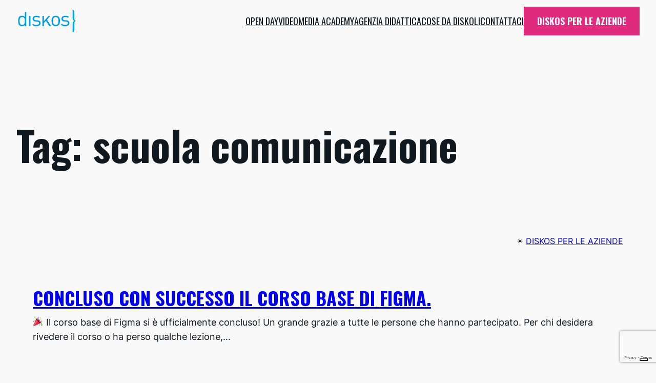

--- FILE ---
content_type: text/html; charset=UTF-8
request_url: https://www.diskos.it/tag/scuola-comunicazione/
body_size: 88052
content:
<!DOCTYPE html>
<html lang="it-IT">
<head>
	<meta charset="UTF-8" />
	<meta name="viewport" content="width=device-width, initial-scale=1" />
<meta name='robots' content='index, follow, max-image-preview:large, max-snippet:-1, max-video-preview:-1' />

<!-- Google Tag Manager for WordPress by gtm4wp.com -->
<script data-cfasync="false" data-pagespeed-no-defer>
	var gtm4wp_datalayer_name = "dataLayer";
	var dataLayer = dataLayer || [];
</script>
<!-- End Google Tag Manager for WordPress by gtm4wp.com -->
	<!-- This site is optimized with the Yoast SEO plugin v22.3 - https://yoast.com/wordpress/plugins/seo/ -->
	<link rel="canonical" href="https://www.diskos.it/tag/scuola-comunicazione/" />
	<meta property="og:locale" content="it_IT" />
	<meta property="og:type" content="article" />
	<meta property="og:title" content="scuola comunicazione Archivi - diskos | Formazione Creativa" />
	<meta property="og:url" content="https://www.diskos.it/tag/scuola-comunicazione/" />
	<meta property="og:site_name" content="diskos | Formazione Creativa" />
	<meta name="twitter:card" content="summary_large_image" />
	<script type="application/ld+json" class="yoast-schema-graph">{"@context":"https://schema.org","@graph":[{"@type":"CollectionPage","@id":"https://www.diskos.it/tag/scuola-comunicazione/","url":"https://www.diskos.it/tag/scuola-comunicazione/","name":"scuola comunicazione Archivi - diskos | Formazione Creativa","isPartOf":{"@id":"https://www.diskos.it/#website"},"breadcrumb":{"@id":"https://www.diskos.it/tag/scuola-comunicazione/#breadcrumb"},"inLanguage":"it-IT"},{"@type":"BreadcrumbList","@id":"https://www.diskos.it/tag/scuola-comunicazione/#breadcrumb","itemListElement":[{"@type":"ListItem","position":1,"name":"Home","item":"https://www.diskos.it/"},{"@type":"ListItem","position":2,"name":"scuola comunicazione"}]},{"@type":"WebSite","@id":"https://www.diskos.it/#website","url":"https://www.diskos.it/","name":"diskos | Formazione Creativa","description":"La scuola di grafica, video, fotografia e comunicazione digitale","publisher":{"@id":"https://www.diskos.it/#organization"},"potentialAction":[{"@type":"SearchAction","target":{"@type":"EntryPoint","urlTemplate":"https://www.diskos.it/?s={search_term_string}"},"query-input":"required name=search_term_string"}],"inLanguage":"it-IT"},{"@type":"Organization","@id":"https://www.diskos.it/#organization","name":"diskos | Formazione Creativa","url":"https://www.diskos.it/","logo":{"@type":"ImageObject","inLanguage":"it-IT","@id":"https://www.diskos.it/#/schema/logo/image/","url":"https://www.diskos.it/wp-content/uploads/2024/02/logo-diskos-2024.svg","contentUrl":"https://www.diskos.it/wp-content/uploads/2024/02/logo-diskos-2024.svg","caption":"diskos | Formazione Creativa"},"image":{"@id":"https://www.diskos.it/#/schema/logo/image/"}}]}</script>
	<!-- / Yoast SEO plugin. -->


<title>scuola comunicazione Archivi - diskos | Formazione Creativa</title>
<link rel='dns-prefetch' href='//stats.wp.com' />
<link rel="alternate" type="application/rss+xml" title="diskos | Formazione Creativa &raquo; Feed" href="https://www.diskos.it/feed/" />
<link rel="alternate" type="application/rss+xml" title="diskos | Formazione Creativa &raquo; Feed dei commenti" href="https://www.diskos.it/comments/feed/" />
<link rel="alternate" type="application/rss+xml" title="diskos | Formazione Creativa &raquo; scuola comunicazione Feed del tag" href="https://www.diskos.it/tag/scuola-comunicazione/feed/" />
<script>
window._wpemojiSettings = {"baseUrl":"https:\/\/s.w.org\/images\/core\/emoji\/14.0.0\/72x72\/","ext":".png","svgUrl":"https:\/\/s.w.org\/images\/core\/emoji\/14.0.0\/svg\/","svgExt":".svg","source":{"concatemoji":"https:\/\/www.diskos.it\/wp-includes\/js\/wp-emoji-release.min.js?ver=6.4.7"}};
/*! This file is auto-generated */
!function(i,n){var o,s,e;function c(e){try{var t={supportTests:e,timestamp:(new Date).valueOf()};sessionStorage.setItem(o,JSON.stringify(t))}catch(e){}}function p(e,t,n){e.clearRect(0,0,e.canvas.width,e.canvas.height),e.fillText(t,0,0);var t=new Uint32Array(e.getImageData(0,0,e.canvas.width,e.canvas.height).data),r=(e.clearRect(0,0,e.canvas.width,e.canvas.height),e.fillText(n,0,0),new Uint32Array(e.getImageData(0,0,e.canvas.width,e.canvas.height).data));return t.every(function(e,t){return e===r[t]})}function u(e,t,n){switch(t){case"flag":return n(e,"\ud83c\udff3\ufe0f\u200d\u26a7\ufe0f","\ud83c\udff3\ufe0f\u200b\u26a7\ufe0f")?!1:!n(e,"\ud83c\uddfa\ud83c\uddf3","\ud83c\uddfa\u200b\ud83c\uddf3")&&!n(e,"\ud83c\udff4\udb40\udc67\udb40\udc62\udb40\udc65\udb40\udc6e\udb40\udc67\udb40\udc7f","\ud83c\udff4\u200b\udb40\udc67\u200b\udb40\udc62\u200b\udb40\udc65\u200b\udb40\udc6e\u200b\udb40\udc67\u200b\udb40\udc7f");case"emoji":return!n(e,"\ud83e\udef1\ud83c\udffb\u200d\ud83e\udef2\ud83c\udfff","\ud83e\udef1\ud83c\udffb\u200b\ud83e\udef2\ud83c\udfff")}return!1}function f(e,t,n){var r="undefined"!=typeof WorkerGlobalScope&&self instanceof WorkerGlobalScope?new OffscreenCanvas(300,150):i.createElement("canvas"),a=r.getContext("2d",{willReadFrequently:!0}),o=(a.textBaseline="top",a.font="600 32px Arial",{});return e.forEach(function(e){o[e]=t(a,e,n)}),o}function t(e){var t=i.createElement("script");t.src=e,t.defer=!0,i.head.appendChild(t)}"undefined"!=typeof Promise&&(o="wpEmojiSettingsSupports",s=["flag","emoji"],n.supports={everything:!0,everythingExceptFlag:!0},e=new Promise(function(e){i.addEventListener("DOMContentLoaded",e,{once:!0})}),new Promise(function(t){var n=function(){try{var e=JSON.parse(sessionStorage.getItem(o));if("object"==typeof e&&"number"==typeof e.timestamp&&(new Date).valueOf()<e.timestamp+604800&&"object"==typeof e.supportTests)return e.supportTests}catch(e){}return null}();if(!n){if("undefined"!=typeof Worker&&"undefined"!=typeof OffscreenCanvas&&"undefined"!=typeof URL&&URL.createObjectURL&&"undefined"!=typeof Blob)try{var e="postMessage("+f.toString()+"("+[JSON.stringify(s),u.toString(),p.toString()].join(",")+"));",r=new Blob([e],{type:"text/javascript"}),a=new Worker(URL.createObjectURL(r),{name:"wpTestEmojiSupports"});return void(a.onmessage=function(e){c(n=e.data),a.terminate(),t(n)})}catch(e){}c(n=f(s,u,p))}t(n)}).then(function(e){for(var t in e)n.supports[t]=e[t],n.supports.everything=n.supports.everything&&n.supports[t],"flag"!==t&&(n.supports.everythingExceptFlag=n.supports.everythingExceptFlag&&n.supports[t]);n.supports.everythingExceptFlag=n.supports.everythingExceptFlag&&!n.supports.flag,n.DOMReady=!1,n.readyCallback=function(){n.DOMReady=!0}}).then(function(){return e}).then(function(){var e;n.supports.everything||(n.readyCallback(),(e=n.source||{}).concatemoji?t(e.concatemoji):e.wpemoji&&e.twemoji&&(t(e.twemoji),t(e.wpemoji)))}))}((window,document),window._wpemojiSettings);
</script>
<style id='wp-block-site-logo-inline-css'>
.wp-block-site-logo{box-sizing:border-box;line-height:0}.wp-block-site-logo a{display:inline-block;line-height:0}.wp-block-site-logo.is-default-size img{height:auto;width:120px}.wp-block-site-logo img{height:auto;max-width:100%}.wp-block-site-logo a,.wp-block-site-logo img{border-radius:inherit}.wp-block-site-logo.aligncenter{margin-left:auto;margin-right:auto;text-align:center}.wp-block-site-logo.is-style-rounded{border-radius:9999px}
</style>
<style id='wp-block-navigation-link-inline-css'>
.wp-block-navigation .wp-block-navigation-item__label{overflow-wrap:break-word}.wp-block-navigation .wp-block-navigation-item__description{display:none}
</style>
<style id='wp-block-button-inline-css'>
.wp-block-button__link{box-sizing:border-box;cursor:pointer;display:inline-block;text-align:center;word-break:break-word}.wp-block-button__link.aligncenter{text-align:center}.wp-block-button__link.alignright{text-align:right}:where(.wp-block-button__link){border-radius:9999px;box-shadow:none;padding:calc(.667em + 2px) calc(1.333em + 2px);text-decoration:none}.wp-block-button[style*=text-decoration] .wp-block-button__link{text-decoration:inherit}.wp-block-buttons>.wp-block-button.has-custom-width{max-width:none}.wp-block-buttons>.wp-block-button.has-custom-width .wp-block-button__link{width:100%}.wp-block-buttons>.wp-block-button.has-custom-font-size .wp-block-button__link{font-size:inherit}.wp-block-buttons>.wp-block-button.wp-block-button__width-25{width:calc(25% - var(--wp--style--block-gap, .5em)*.75)}.wp-block-buttons>.wp-block-button.wp-block-button__width-50{width:calc(50% - var(--wp--style--block-gap, .5em)*.5)}.wp-block-buttons>.wp-block-button.wp-block-button__width-75{width:calc(75% - var(--wp--style--block-gap, .5em)*.25)}.wp-block-buttons>.wp-block-button.wp-block-button__width-100{flex-basis:100%;width:100%}.wp-block-buttons.is-vertical>.wp-block-button.wp-block-button__width-25{width:25%}.wp-block-buttons.is-vertical>.wp-block-button.wp-block-button__width-50{width:50%}.wp-block-buttons.is-vertical>.wp-block-button.wp-block-button__width-75{width:75%}.wp-block-button.is-style-squared,.wp-block-button__link.wp-block-button.is-style-squared{border-radius:0}.wp-block-button.no-border-radius,.wp-block-button__link.no-border-radius{border-radius:0!important}.wp-block-button .wp-block-button__link.is-style-outline,.wp-block-button.is-style-outline>.wp-block-button__link{border:2px solid;padding:.667em 1.333em}.wp-block-button .wp-block-button__link.is-style-outline:not(.has-text-color),.wp-block-button.is-style-outline>.wp-block-button__link:not(.has-text-color){color:currentColor}.wp-block-button .wp-block-button__link.is-style-outline:not(.has-background),.wp-block-button.is-style-outline>.wp-block-button__link:not(.has-background){background-color:transparent;background-image:none}.wp-block-button .wp-block-button__link:where(.has-border-color){border-width:initial}.wp-block-button .wp-block-button__link:where([style*=border-top-color]){border-top-width:medium}.wp-block-button .wp-block-button__link:where([style*=border-right-color]){border-right-width:medium}.wp-block-button .wp-block-button__link:where([style*=border-bottom-color]){border-bottom-width:medium}.wp-block-button .wp-block-button__link:where([style*=border-left-color]){border-left-width:medium}.wp-block-button .wp-block-button__link:where([style*=border-style]){border-width:initial}.wp-block-button .wp-block-button__link:where([style*=border-top-style]){border-top-width:medium}.wp-block-button .wp-block-button__link:where([style*=border-right-style]){border-right-width:medium}.wp-block-button .wp-block-button__link:where([style*=border-bottom-style]){border-bottom-width:medium}.wp-block-button .wp-block-button__link:where([style*=border-left-style]){border-left-width:medium}
</style>
<style id='wp-block-buttons-inline-css'>
.wp-block-buttons.is-vertical{flex-direction:column}.wp-block-buttons.is-vertical>.wp-block-button:last-child{margin-bottom:0}.wp-block-buttons>.wp-block-button{display:inline-block;margin:0}.wp-block-buttons.is-content-justification-left{justify-content:flex-start}.wp-block-buttons.is-content-justification-left.is-vertical{align-items:flex-start}.wp-block-buttons.is-content-justification-center{justify-content:center}.wp-block-buttons.is-content-justification-center.is-vertical{align-items:center}.wp-block-buttons.is-content-justification-right{justify-content:flex-end}.wp-block-buttons.is-content-justification-right.is-vertical{align-items:flex-end}.wp-block-buttons.is-content-justification-space-between{justify-content:space-between}.wp-block-buttons.aligncenter{text-align:center}.wp-block-buttons:not(.is-content-justification-space-between,.is-content-justification-right,.is-content-justification-left,.is-content-justification-center) .wp-block-button.aligncenter{margin-left:auto;margin-right:auto;width:100%}.wp-block-buttons[style*=text-decoration] .wp-block-button,.wp-block-buttons[style*=text-decoration] .wp-block-button__link{text-decoration:inherit}.wp-block-buttons.has-custom-font-size .wp-block-button__link{font-size:inherit}.wp-block-button.aligncenter{text-align:center}
</style>
<link rel='stylesheet' id='wp-block-navigation-css' href='https://www.diskos.it/wp-includes/blocks/navigation/style.min.css?ver=6.4.7' media='all' />
<style id='wp-block-navigation-inline-css'>
.wp-block-navigation{font-size: var(--wp--preset--font-size--small);}
.wp-block-navigation a:where(:not(.wp-element-button)){color: inherit;text-decoration: none;}
.wp-block-navigation a:where(:not(.wp-element-button)):hover{text-decoration: underline;}
.wp-block-navigation a:where(:not(.wp-element-button)):focus{text-decoration: underline dashed;}
.wp-block-navigation a:where(:not(.wp-element-button)):active{text-decoration: none;}
</style>
<style id='wp-block-group-inline-css'>
.wp-block-group{box-sizing:border-box}
</style>
<style id='wp-block-query-title-inline-css'>
.wp-block-query-title{box-sizing:border-box}
</style>
<style id='wp-block-post-terms-inline-css'>
.wp-block-post-terms{box-sizing:border-box}.wp-block-post-terms .wp-block-post-terms__separator{white-space:pre-wrap}
.wp-block-post-terms{font-size: var(--wp--preset--font-size--small);}
</style>
<style id='wp-block-post-title-inline-css'>
.wp-block-post-title{box-sizing:border-box;word-break:break-word}.wp-block-post-title a{display:inline-block}
.wp-block-post-title{font-weight: 400;margin-top: 1.25rem;margin-bottom: 1.25rem;}
.wp-block-post-title a:where(:not(.wp-element-button)){text-decoration: none;}
.wp-block-post-title a:where(:not(.wp-element-button)):hover{text-decoration: underline;}
.wp-block-post-title a:where(:not(.wp-element-button)):focus{text-decoration: underline dashed;}
.wp-block-post-title a:where(:not(.wp-element-button)):active{color: var(--wp--preset--color--secondary);text-decoration: none;}
</style>
<style id='wp-block-paragraph-inline-css'>
.is-small-text{font-size:.875em}.is-regular-text{font-size:1em}.is-large-text{font-size:2.25em}.is-larger-text{font-size:3em}.has-drop-cap:not(:focus):first-letter{float:left;font-size:8.4em;font-style:normal;font-weight:100;line-height:.68;margin:.05em .1em 0 0;text-transform:uppercase}body.rtl .has-drop-cap:not(:focus):first-letter{float:none;margin-left:.1em}p.has-drop-cap.has-background{overflow:hidden}p.has-background{padding:1.25em 2.375em}:where(p.has-text-color:not(.has-link-color)) a{color:inherit}p.has-text-align-left[style*="writing-mode:vertical-lr"],p.has-text-align-right[style*="writing-mode:vertical-rl"]{rotate:180deg}
</style>
<style id='wp-block-heading-inline-css'>
h1.has-background,h2.has-background,h3.has-background,h4.has-background,h5.has-background,h6.has-background{padding:1.25em 2.375em}h1.has-text-align-left[style*=writing-mode]:where([style*=vertical-lr]),h1.has-text-align-right[style*=writing-mode]:where([style*=vertical-rl]),h2.has-text-align-left[style*=writing-mode]:where([style*=vertical-lr]),h2.has-text-align-right[style*=writing-mode]:where([style*=vertical-rl]),h3.has-text-align-left[style*=writing-mode]:where([style*=vertical-lr]),h3.has-text-align-right[style*=writing-mode]:where([style*=vertical-rl]),h4.has-text-align-left[style*=writing-mode]:where([style*=vertical-lr]),h4.has-text-align-right[style*=writing-mode]:where([style*=vertical-rl]),h5.has-text-align-left[style*=writing-mode]:where([style*=vertical-lr]),h5.has-text-align-right[style*=writing-mode]:where([style*=vertical-rl]),h6.has-text-align-left[style*=writing-mode]:where([style*=vertical-lr]),h6.has-text-align-right[style*=writing-mode]:where([style*=vertical-rl]){rotate:180deg}
.wp-block-heading{padding-right: 2.3rem;padding-left: 2.3rem;}
</style>
<style id='wp-block-post-excerpt-inline-css'>
:where(.wp-block-post-excerpt){margin-bottom:var(--wp--style--block-gap);margin-top:var(--wp--style--block-gap)}.wp-block-post-excerpt__excerpt{margin-bottom:0;margin-top:0}.wp-block-post-excerpt__more-text{margin-bottom:0;margin-top:var(--wp--style--block-gap)}.wp-block-post-excerpt__more-link{display:inline-block}
.wp-block-post-excerpt{font-size: var(--wp--preset--font-size--medium);}
</style>
<style id='wp-block-post-template-inline-css'>
.wp-block-post-template{list-style:none;margin-bottom:0;margin-top:0;max-width:100%;padding:0}.wp-block-post-template.wp-block-post-template{background:none}.wp-block-post-template.is-flex-container{display:flex;flex-direction:row;flex-wrap:wrap;gap:1.25em}.wp-block-post-template.is-flex-container>li{margin:0;width:100%}@media (min-width:600px){.wp-block-post-template.is-flex-container.is-flex-container.columns-2>li{width:calc(50% - .625em)}.wp-block-post-template.is-flex-container.is-flex-container.columns-3>li{width:calc(33.33333% - .83333em)}.wp-block-post-template.is-flex-container.is-flex-container.columns-4>li{width:calc(25% - .9375em)}.wp-block-post-template.is-flex-container.is-flex-container.columns-5>li{width:calc(20% - 1em)}.wp-block-post-template.is-flex-container.is-flex-container.columns-6>li{width:calc(16.66667% - 1.04167em)}}@media (max-width:600px){.wp-block-post-template-is-layout-grid.wp-block-post-template-is-layout-grid.wp-block-post-template-is-layout-grid.wp-block-post-template-is-layout-grid{grid-template-columns:1fr}}.wp-block-post-template-is-layout-constrained>li>.alignright,.wp-block-post-template-is-layout-flow>li>.alignright{-webkit-margin-start:2em;-webkit-margin-end:0;float:right;margin-inline-end:0;margin-inline-start:2em}.wp-block-post-template-is-layout-constrained>li>.alignleft,.wp-block-post-template-is-layout-flow>li>.alignleft{-webkit-margin-start:0;-webkit-margin-end:2em;float:left;margin-inline-end:2em;margin-inline-start:0}.wp-block-post-template-is-layout-constrained>li>.aligncenter,.wp-block-post-template-is-layout-flow>li>.aligncenter{-webkit-margin-start:auto;-webkit-margin-end:auto;margin-inline-end:auto;margin-inline-start:auto}
</style>
<style id='wp-block-query-pagination-inline-css'>
.wp-block-query-pagination>.wp-block-query-pagination-next,.wp-block-query-pagination>.wp-block-query-pagination-numbers,.wp-block-query-pagination>.wp-block-query-pagination-previous{margin-bottom:.5em;margin-right:.5em}.wp-block-query-pagination>.wp-block-query-pagination-next:last-child,.wp-block-query-pagination>.wp-block-query-pagination-numbers:last-child,.wp-block-query-pagination>.wp-block-query-pagination-previous:last-child{margin-right:0}.wp-block-query-pagination.is-content-justification-space-between>.wp-block-query-pagination-next:last-of-type{-webkit-margin-start:auto;margin-inline-start:auto}.wp-block-query-pagination.is-content-justification-space-between>.wp-block-query-pagination-previous:first-child{-webkit-margin-end:auto;margin-inline-end:auto}.wp-block-query-pagination .wp-block-query-pagination-previous-arrow{display:inline-block;margin-right:1ch}.wp-block-query-pagination .wp-block-query-pagination-previous-arrow:not(.is-arrow-chevron){transform:scaleX(1)}.wp-block-query-pagination .wp-block-query-pagination-next-arrow{display:inline-block;margin-left:1ch}.wp-block-query-pagination .wp-block-query-pagination-next-arrow:not(.is-arrow-chevron){transform:scaleX(1)}.wp-block-query-pagination.aligncenter{justify-content:center}
.wp-block-query-pagination{font-size: var(--wp--preset--font-size--small);font-weight: 400;}
.wp-block-query-pagination a:where(:not(.wp-element-button)){text-decoration: none;}
.wp-block-query-pagination a:where(:not(.wp-element-button)):hover{text-decoration: underline;}
</style>
<style id='wp-block-site-title-inline-css'>
.wp-block-site-title a{color:inherit}
.wp-block-site-title{font-size: var(--wp--preset--font-size--medium);font-weight: normal;line-height: 1.4;}
.wp-block-site-title a:where(:not(.wp-element-button)){text-decoration: none;}
.wp-block-site-title a:where(:not(.wp-element-button)):hover{text-decoration: underline;}
.wp-block-site-title a:where(:not(.wp-element-button)):focus{text-decoration: underline dashed;}
.wp-block-site-title a:where(:not(.wp-element-button)):active{color: var(--wp--preset--color--secondary);text-decoration: none;}
</style>
<link rel='stylesheet' id='wp-block-social-links-css' href='https://www.diskos.it/wp-includes/blocks/social-links/style.min.css?ver=6.4.7' media='all' />
<style id='wp-block-columns-inline-css'>
.wp-block-columns{align-items:normal!important;box-sizing:border-box;display:flex;flex-wrap:wrap!important}@media (min-width:782px){.wp-block-columns{flex-wrap:nowrap!important}}.wp-block-columns.are-vertically-aligned-top{align-items:flex-start}.wp-block-columns.are-vertically-aligned-center{align-items:center}.wp-block-columns.are-vertically-aligned-bottom{align-items:flex-end}@media (max-width:781px){.wp-block-columns:not(.is-not-stacked-on-mobile)>.wp-block-column{flex-basis:100%!important}}@media (min-width:782px){.wp-block-columns:not(.is-not-stacked-on-mobile)>.wp-block-column{flex-basis:0;flex-grow:1}.wp-block-columns:not(.is-not-stacked-on-mobile)>.wp-block-column[style*=flex-basis]{flex-grow:0}}.wp-block-columns.is-not-stacked-on-mobile{flex-wrap:nowrap!important}.wp-block-columns.is-not-stacked-on-mobile>.wp-block-column{flex-basis:0;flex-grow:1}.wp-block-columns.is-not-stacked-on-mobile>.wp-block-column[style*=flex-basis]{flex-grow:0}:where(.wp-block-columns){margin-bottom:1.75em}:where(.wp-block-columns.has-background){padding:1.25em 2.375em}.wp-block-column{flex-grow:1;min-width:0;overflow-wrap:break-word;word-break:break-word}.wp-block-column.is-vertically-aligned-top{align-self:flex-start}.wp-block-column.is-vertically-aligned-center{align-self:center}.wp-block-column.is-vertically-aligned-bottom{align-self:flex-end}.wp-block-column.is-vertically-aligned-stretch{align-self:stretch}.wp-block-column.is-vertically-aligned-bottom,.wp-block-column.is-vertically-aligned-center,.wp-block-column.is-vertically-aligned-top{width:100%}
</style>
<style id='wp-emoji-styles-inline-css'>

	img.wp-smiley, img.emoji {
		display: inline !important;
		border: none !important;
		box-shadow: none !important;
		height: 1em !important;
		width: 1em !important;
		margin: 0 0.07em !important;
		vertical-align: -0.1em !important;
		background: none !important;
		padding: 0 !important;
	}
</style>
<style id='wp-block-library-inline-css'>
:root{--wp-admin-theme-color:#007cba;--wp-admin-theme-color--rgb:0,124,186;--wp-admin-theme-color-darker-10:#006ba1;--wp-admin-theme-color-darker-10--rgb:0,107,161;--wp-admin-theme-color-darker-20:#005a87;--wp-admin-theme-color-darker-20--rgb:0,90,135;--wp-admin-border-width-focus:2px;--wp-block-synced-color:#7a00df;--wp-block-synced-color--rgb:122,0,223}@media (min-resolution:192dpi){:root{--wp-admin-border-width-focus:1.5px}}.wp-element-button{cursor:pointer}:root{--wp--preset--font-size--normal:16px;--wp--preset--font-size--huge:42px}:root .has-very-light-gray-background-color{background-color:#eee}:root .has-very-dark-gray-background-color{background-color:#313131}:root .has-very-light-gray-color{color:#eee}:root .has-very-dark-gray-color{color:#313131}:root .has-vivid-green-cyan-to-vivid-cyan-blue-gradient-background{background:linear-gradient(135deg,#00d084,#0693e3)}:root .has-purple-crush-gradient-background{background:linear-gradient(135deg,#34e2e4,#4721fb 50%,#ab1dfe)}:root .has-hazy-dawn-gradient-background{background:linear-gradient(135deg,#faaca8,#dad0ec)}:root .has-subdued-olive-gradient-background{background:linear-gradient(135deg,#fafae1,#67a671)}:root .has-atomic-cream-gradient-background{background:linear-gradient(135deg,#fdd79a,#004a59)}:root .has-nightshade-gradient-background{background:linear-gradient(135deg,#330968,#31cdcf)}:root .has-midnight-gradient-background{background:linear-gradient(135deg,#020381,#2874fc)}.has-regular-font-size{font-size:1em}.has-larger-font-size{font-size:2.625em}.has-normal-font-size{font-size:var(--wp--preset--font-size--normal)}.has-huge-font-size{font-size:var(--wp--preset--font-size--huge)}.has-text-align-center{text-align:center}.has-text-align-left{text-align:left}.has-text-align-right{text-align:right}#end-resizable-editor-section{display:none}.aligncenter{clear:both}.items-justified-left{justify-content:flex-start}.items-justified-center{justify-content:center}.items-justified-right{justify-content:flex-end}.items-justified-space-between{justify-content:space-between}.screen-reader-text{clip:rect(1px,1px,1px,1px);word-wrap:normal!important;border:0;-webkit-clip-path:inset(50%);clip-path:inset(50%);height:1px;margin:-1px;overflow:hidden;padding:0;position:absolute;width:1px}.screen-reader-text:focus{clip:auto!important;background-color:#ddd;-webkit-clip-path:none;clip-path:none;color:#444;display:block;font-size:1em;height:auto;left:5px;line-height:normal;padding:15px 23px 14px;text-decoration:none;top:5px;width:auto;z-index:100000}html :where(.has-border-color){border-style:solid}html :where([style*=border-top-color]){border-top-style:solid}html :where([style*=border-right-color]){border-right-style:solid}html :where([style*=border-bottom-color]){border-bottom-style:solid}html :where([style*=border-left-color]){border-left-style:solid}html :where([style*=border-width]){border-style:solid}html :where([style*=border-top-width]){border-top-style:solid}html :where([style*=border-right-width]){border-right-style:solid}html :where([style*=border-bottom-width]){border-bottom-style:solid}html :where([style*=border-left-width]){border-left-style:solid}html :where(img[class*=wp-image-]){height:auto;max-width:100%}:where(figure){margin:0 0 1em}html :where(.is-position-sticky){--wp-admin--admin-bar--position-offset:var(--wp-admin--admin-bar--height,0px)}@media screen and (max-width:600px){html :where(.is-position-sticky){--wp-admin--admin-bar--position-offset:0px}}
.has-text-align-justify{text-align:justify;}
</style>
<style id='global-styles-inline-css'>
body{--wp--preset--color--black: #000000;--wp--preset--color--cyan-bluish-gray: #abb8c3;--wp--preset--color--white: #ffffff;--wp--preset--color--pale-pink: #f78da7;--wp--preset--color--vivid-red: #cf2e2e;--wp--preset--color--luminous-vivid-orange: #ff6900;--wp--preset--color--luminous-vivid-amber: #fcb900;--wp--preset--color--light-green-cyan: #7bdcb5;--wp--preset--color--vivid-green-cyan: #00d084;--wp--preset--color--pale-cyan-blue: #8ed1fc;--wp--preset--color--vivid-cyan-blue: #0693e3;--wp--preset--color--vivid-purple: #9b51e0;--wp--preset--color--base: #f9f9f9;--wp--preset--color--contrast: #101820;--wp--preset--color--primary: #009cdd;--wp--preset--color--secondary: #df2a7d;--wp--preset--color--tertiary: #ffff00;--wp--preset--color--custom-bianco-70: #ffffffb3;--wp--preset--gradient--vivid-cyan-blue-to-vivid-purple: linear-gradient(135deg,rgba(6,147,227,1) 0%,rgb(155,81,224) 100%);--wp--preset--gradient--light-green-cyan-to-vivid-green-cyan: linear-gradient(135deg,rgb(122,220,180) 0%,rgb(0,208,130) 100%);--wp--preset--gradient--luminous-vivid-amber-to-luminous-vivid-orange: linear-gradient(135deg,rgba(252,185,0,1) 0%,rgba(255,105,0,1) 100%);--wp--preset--gradient--luminous-vivid-orange-to-vivid-red: linear-gradient(135deg,rgba(255,105,0,1) 0%,rgb(207,46,46) 100%);--wp--preset--gradient--very-light-gray-to-cyan-bluish-gray: linear-gradient(135deg,rgb(238,238,238) 0%,rgb(169,184,195) 100%);--wp--preset--gradient--cool-to-warm-spectrum: linear-gradient(135deg,rgb(74,234,220) 0%,rgb(151,120,209) 20%,rgb(207,42,186) 40%,rgb(238,44,130) 60%,rgb(251,105,98) 80%,rgb(254,248,76) 100%);--wp--preset--gradient--blush-light-purple: linear-gradient(135deg,rgb(255,206,236) 0%,rgb(152,150,240) 100%);--wp--preset--gradient--blush-bordeaux: linear-gradient(135deg,rgb(254,205,165) 0%,rgb(254,45,45) 50%,rgb(107,0,62) 100%);--wp--preset--gradient--luminous-dusk: linear-gradient(135deg,rgb(255,203,112) 0%,rgb(199,81,192) 50%,rgb(65,88,208) 100%);--wp--preset--gradient--pale-ocean: linear-gradient(135deg,rgb(255,245,203) 0%,rgb(182,227,212) 50%,rgb(51,167,181) 100%);--wp--preset--gradient--electric-grass: linear-gradient(135deg,rgb(202,248,128) 0%,rgb(113,206,126) 100%);--wp--preset--gradient--midnight: linear-gradient(135deg,rgb(2,3,129) 0%,rgb(40,116,252) 100%);--wp--preset--font-size--small: clamp(0.875rem, 0.875rem + ((1vw - 0.2rem) * 0.227), 1rem);--wp--preset--font-size--medium: clamp(1rem, 1rem + ((1vw - 0.2rem) * 0.227), 1.125rem);--wp--preset--font-size--large: clamp(1.75rem, 1.75rem + ((1vw - 0.2rem) * 0.227), 1.875rem);--wp--preset--font-size--x-large: 2.25rem;--wp--preset--font-size--xx-large: clamp(6.1rem, 6.1rem + ((1vw - 0.2rem) * 7.091), 10rem);--wp--preset--font-family--dm-sans: "DM Sans", sans-serif;--wp--preset--font-family--ibm-plex-mono: 'IBM Plex Mono', monospace;--wp--preset--font-family--inter: "Inter", sans-serif;--wp--preset--font-family--system-font: -apple-system,BlinkMacSystemFont,"Segoe UI",Roboto,Oxygen-Sans,Ubuntu,Cantarell,"Helvetica Neue",sans-serif;--wp--preset--font-family--source-serif-pro: "Source Serif Pro", serif;--wp--preset--spacing--30: clamp(1.5rem, 5vw, 2rem);--wp--preset--spacing--40: clamp(1.8rem, 1.8rem + ((1vw - 0.48rem) * 2.885), 3rem);--wp--preset--spacing--50: clamp(2.5rem, 8vw, 4.5rem);--wp--preset--spacing--60: clamp(3.75rem, 10vw, 7rem);--wp--preset--spacing--70: clamp(5rem, 5.25rem + ((1vw - 0.48rem) * 9.096), 8rem);--wp--preset--spacing--80: clamp(7rem, 14vw, 11rem);--wp--preset--shadow--natural: 6px 6px 9px rgba(0, 0, 0, 0.2);--wp--preset--shadow--deep: 12px 12px 50px rgba(0, 0, 0, 0.4);--wp--preset--shadow--sharp: 6px 6px 0px rgba(0, 0, 0, 0.2);--wp--preset--shadow--outlined: 6px 6px 0px -3px rgba(255, 255, 255, 1), 6px 6px rgba(0, 0, 0, 1);--wp--preset--shadow--crisp: 6px 6px 0px rgba(0, 0, 0, 1);}body { margin: 0;--wp--style--global--content-size: 1100px;--wp--style--global--wide-size: 1200px; }.wp-site-blocks { padding-top: var(--wp--style--root--padding-top); padding-bottom: var(--wp--style--root--padding-bottom); }.has-global-padding { padding-right: var(--wp--style--root--padding-right); padding-left: var(--wp--style--root--padding-left); }.has-global-padding :where(.has-global-padding:not(.wp-block-block)) { padding-right: 0; padding-left: 0; }.has-global-padding > .alignfull { margin-right: calc(var(--wp--style--root--padding-right) * -1); margin-left: calc(var(--wp--style--root--padding-left) * -1); }.has-global-padding :where(.has-global-padding:not(.wp-block-block)) > .alignfull { margin-right: 0; margin-left: 0; }.has-global-padding > .alignfull:where(:not(.has-global-padding):not(.is-layout-flex):not(.is-layout-grid)) > :where([class*="wp-block-"]:not(.alignfull):not([class*="__"]),p,h1,h2,h3,h4,h5,h6,ul,ol) { padding-right: var(--wp--style--root--padding-right); padding-left: var(--wp--style--root--padding-left); }.has-global-padding :where(.has-global-padding) > .alignfull:where(:not(.has-global-padding)) > :where([class*="wp-block-"]:not(.alignfull):not([class*="__"]),p,h1,h2,h3,h4,h5,h6,ul,ol) { padding-right: 0; padding-left: 0; }.wp-site-blocks > .alignleft { float: left; margin-right: 2em; }.wp-site-blocks > .alignright { float: right; margin-left: 2em; }.wp-site-blocks > .aligncenter { justify-content: center; margin-left: auto; margin-right: auto; }:where(.wp-site-blocks) > * { margin-block-start: 0rem; margin-block-end: 0; }:where(.wp-site-blocks) > :first-child:first-child { margin-block-start: 0; }:where(.wp-site-blocks) > :last-child:last-child { margin-block-end: 0; }body { --wp--style--block-gap: 0rem; }:where(body .is-layout-flow)  > :first-child:first-child{margin-block-start: 0;}:where(body .is-layout-flow)  > :last-child:last-child{margin-block-end: 0;}:where(body .is-layout-flow)  > *{margin-block-start: 0rem;margin-block-end: 0;}:where(body .is-layout-constrained)  > :first-child:first-child{margin-block-start: 0;}:where(body .is-layout-constrained)  > :last-child:last-child{margin-block-end: 0;}:where(body .is-layout-constrained)  > *{margin-block-start: 0rem;margin-block-end: 0;}:where(body .is-layout-flex) {gap: 0rem;}:where(body .is-layout-grid) {gap: 0rem;}body .is-layout-flow > .alignleft{float: left;margin-inline-start: 0;margin-inline-end: 2em;}body .is-layout-flow > .alignright{float: right;margin-inline-start: 2em;margin-inline-end: 0;}body .is-layout-flow > .aligncenter{margin-left: auto !important;margin-right: auto !important;}body .is-layout-constrained > .alignleft{float: left;margin-inline-start: 0;margin-inline-end: 2em;}body .is-layout-constrained > .alignright{float: right;margin-inline-start: 2em;margin-inline-end: 0;}body .is-layout-constrained > .aligncenter{margin-left: auto !important;margin-right: auto !important;}body .is-layout-constrained > :where(:not(.alignleft):not(.alignright):not(.alignfull)){max-width: var(--wp--style--global--content-size);margin-left: auto !important;margin-right: auto !important;}body .is-layout-constrained > .alignwide{max-width: var(--wp--style--global--wide-size);}body .is-layout-flex{display: flex;}body .is-layout-flex{flex-wrap: wrap;align-items: center;}body .is-layout-flex > *{margin: 0;}body .is-layout-grid{display: grid;}body .is-layout-grid > *{margin: 0;}body{background-color: #f9f9f9;color: #101820;font-family: var(--wp--preset--font-family--system-font);font-size: clamp(0.875rem, 0.875rem + ((1vw - 0.2rem) * 0.773), 1.3rem);line-height: 1.6;--wp--style--root--padding-top: 0;--wp--style--root--padding-right: 0rem;--wp--style--root--padding-bottom: 0;--wp--style--root--padding-left: 0rem;}a:where(:not(.wp-element-button)){color: #009cdd;text-decoration: underline;}a:where(:not(.wp-element-button)):hover{color: var(--wp--preset--color--contrast);text-decoration: none;}a:where(:not(.wp-element-button)):focus{text-decoration: underline dashed;}a:where(:not(.wp-element-button)):active{color: var(--wp--preset--color--secondary);text-decoration: none;}h1, h2, h3, h4, h5, h6{font-weight: 400;line-height: 1.4;}h1{font-size: clamp(2.629rem, 2.629rem + ((1vw - 0.2rem) * 4.311), 5rem);line-height: 1.2;}h2{font-size: var(--wp--preset--font-size--x-large);line-height: 1.2;}h3{font-size: var(--wp--preset--font-size--x-large);}h4{font-size: var(--wp--preset--font-size--small);}h5{font-size: var(--wp--preset--font-size--small);font-weight: 700;text-transform: uppercase;}h6{font-size: var(--wp--preset--font-size--small);text-transform: uppercase;}.wp-element-button, .wp-block-button__link{background-color: var(--wp--preset--color--primary);border-radius: 0;border-width: 0;color: var(--wp--preset--color--base);font-family: inherit;font-size: inherit;font-style: normal;font-weight: 700;line-height: inherit;padding: calc(0.667em + 2px) calc(1.333em + 2px);text-decoration: none;}.wp-element-button:visited, .wp-block-button__link:visited{color: var(--wp--preset--color--contrast);}.wp-element-button:hover, .wp-block-button__link:hover{background-color: var(--wp--preset--color--contrast);color: var(--wp--preset--color--base);}.wp-element-button:focus, .wp-block-button__link:focus{background-color: var(--wp--preset--color--contrast);color: var(--wp--preset--color--base);}.wp-element-button:active, .wp-block-button__link:active{background-color: var(--wp--preset--color--secondary);color: var(--wp--preset--color--base);}.has-black-color{color: var(--wp--preset--color--black) !important;}.has-cyan-bluish-gray-color{color: var(--wp--preset--color--cyan-bluish-gray) !important;}.has-white-color{color: var(--wp--preset--color--white) !important;}.has-pale-pink-color{color: var(--wp--preset--color--pale-pink) !important;}.has-vivid-red-color{color: var(--wp--preset--color--vivid-red) !important;}.has-luminous-vivid-orange-color{color: var(--wp--preset--color--luminous-vivid-orange) !important;}.has-luminous-vivid-amber-color{color: var(--wp--preset--color--luminous-vivid-amber) !important;}.has-light-green-cyan-color{color: var(--wp--preset--color--light-green-cyan) !important;}.has-vivid-green-cyan-color{color: var(--wp--preset--color--vivid-green-cyan) !important;}.has-pale-cyan-blue-color{color: var(--wp--preset--color--pale-cyan-blue) !important;}.has-vivid-cyan-blue-color{color: var(--wp--preset--color--vivid-cyan-blue) !important;}.has-vivid-purple-color{color: var(--wp--preset--color--vivid-purple) !important;}.has-base-color{color: var(--wp--preset--color--base) !important;}.has-contrast-color{color: var(--wp--preset--color--contrast) !important;}.has-primary-color{color: var(--wp--preset--color--primary) !important;}.has-secondary-color{color: var(--wp--preset--color--secondary) !important;}.has-tertiary-color{color: var(--wp--preset--color--tertiary) !important;}.has-custom-bianco-70-color{color: var(--wp--preset--color--custom-bianco-70) !important;}.has-black-background-color{background-color: var(--wp--preset--color--black) !important;}.has-cyan-bluish-gray-background-color{background-color: var(--wp--preset--color--cyan-bluish-gray) !important;}.has-white-background-color{background-color: var(--wp--preset--color--white) !important;}.has-pale-pink-background-color{background-color: var(--wp--preset--color--pale-pink) !important;}.has-vivid-red-background-color{background-color: var(--wp--preset--color--vivid-red) !important;}.has-luminous-vivid-orange-background-color{background-color: var(--wp--preset--color--luminous-vivid-orange) !important;}.has-luminous-vivid-amber-background-color{background-color: var(--wp--preset--color--luminous-vivid-amber) !important;}.has-light-green-cyan-background-color{background-color: var(--wp--preset--color--light-green-cyan) !important;}.has-vivid-green-cyan-background-color{background-color: var(--wp--preset--color--vivid-green-cyan) !important;}.has-pale-cyan-blue-background-color{background-color: var(--wp--preset--color--pale-cyan-blue) !important;}.has-vivid-cyan-blue-background-color{background-color: var(--wp--preset--color--vivid-cyan-blue) !important;}.has-vivid-purple-background-color{background-color: var(--wp--preset--color--vivid-purple) !important;}.has-base-background-color{background-color: var(--wp--preset--color--base) !important;}.has-contrast-background-color{background-color: var(--wp--preset--color--contrast) !important;}.has-primary-background-color{background-color: var(--wp--preset--color--primary) !important;}.has-secondary-background-color{background-color: var(--wp--preset--color--secondary) !important;}.has-tertiary-background-color{background-color: var(--wp--preset--color--tertiary) !important;}.has-custom-bianco-70-background-color{background-color: var(--wp--preset--color--custom-bianco-70) !important;}.has-black-border-color{border-color: var(--wp--preset--color--black) !important;}.has-cyan-bluish-gray-border-color{border-color: var(--wp--preset--color--cyan-bluish-gray) !important;}.has-white-border-color{border-color: var(--wp--preset--color--white) !important;}.has-pale-pink-border-color{border-color: var(--wp--preset--color--pale-pink) !important;}.has-vivid-red-border-color{border-color: var(--wp--preset--color--vivid-red) !important;}.has-luminous-vivid-orange-border-color{border-color: var(--wp--preset--color--luminous-vivid-orange) !important;}.has-luminous-vivid-amber-border-color{border-color: var(--wp--preset--color--luminous-vivid-amber) !important;}.has-light-green-cyan-border-color{border-color: var(--wp--preset--color--light-green-cyan) !important;}.has-vivid-green-cyan-border-color{border-color: var(--wp--preset--color--vivid-green-cyan) !important;}.has-pale-cyan-blue-border-color{border-color: var(--wp--preset--color--pale-cyan-blue) !important;}.has-vivid-cyan-blue-border-color{border-color: var(--wp--preset--color--vivid-cyan-blue) !important;}.has-vivid-purple-border-color{border-color: var(--wp--preset--color--vivid-purple) !important;}.has-base-border-color{border-color: var(--wp--preset--color--base) !important;}.has-contrast-border-color{border-color: var(--wp--preset--color--contrast) !important;}.has-primary-border-color{border-color: var(--wp--preset--color--primary) !important;}.has-secondary-border-color{border-color: var(--wp--preset--color--secondary) !important;}.has-tertiary-border-color{border-color: var(--wp--preset--color--tertiary) !important;}.has-custom-bianco-70-border-color{border-color: var(--wp--preset--color--custom-bianco-70) !important;}.has-vivid-cyan-blue-to-vivid-purple-gradient-background{background: var(--wp--preset--gradient--vivid-cyan-blue-to-vivid-purple) !important;}.has-light-green-cyan-to-vivid-green-cyan-gradient-background{background: var(--wp--preset--gradient--light-green-cyan-to-vivid-green-cyan) !important;}.has-luminous-vivid-amber-to-luminous-vivid-orange-gradient-background{background: var(--wp--preset--gradient--luminous-vivid-amber-to-luminous-vivid-orange) !important;}.has-luminous-vivid-orange-to-vivid-red-gradient-background{background: var(--wp--preset--gradient--luminous-vivid-orange-to-vivid-red) !important;}.has-very-light-gray-to-cyan-bluish-gray-gradient-background{background: var(--wp--preset--gradient--very-light-gray-to-cyan-bluish-gray) !important;}.has-cool-to-warm-spectrum-gradient-background{background: var(--wp--preset--gradient--cool-to-warm-spectrum) !important;}.has-blush-light-purple-gradient-background{background: var(--wp--preset--gradient--blush-light-purple) !important;}.has-blush-bordeaux-gradient-background{background: var(--wp--preset--gradient--blush-bordeaux) !important;}.has-luminous-dusk-gradient-background{background: var(--wp--preset--gradient--luminous-dusk) !important;}.has-pale-ocean-gradient-background{background: var(--wp--preset--gradient--pale-ocean) !important;}.has-electric-grass-gradient-background{background: var(--wp--preset--gradient--electric-grass) !important;}.has-midnight-gradient-background{background: var(--wp--preset--gradient--midnight) !important;}.has-small-font-size{font-size: var(--wp--preset--font-size--small) !important;}.has-medium-font-size{font-size: var(--wp--preset--font-size--medium) !important;}.has-large-font-size{font-size: var(--wp--preset--font-size--large) !important;}.has-x-large-font-size{font-size: var(--wp--preset--font-size--x-large) !important;}.has-xx-large-font-size{font-size: var(--wp--preset--font-size--xx-large) !important;}.has-dm-sans-font-family{font-family: var(--wp--preset--font-family--dm-sans) !important;}.has-ibm-plex-mono-font-family{font-family: var(--wp--preset--font-family--ibm-plex-mono) !important;}.has-inter-font-family{font-family: var(--wp--preset--font-family--inter) !important;}.has-system-font-font-family{font-family: var(--wp--preset--font-family--system-font) !important;}.has-source-serif-pro-font-family{font-family: var(--wp--preset--font-family--source-serif-pro) !important;}
.wpcf7-list-item {
margin:0!important;
}


.page-id-10890 {
font-family: Inter, sans-serif;
  font-optical-sizing: auto;
  font-weight: 300;
  font-style: normal;
  
}
.page-id-10890 h1, .page-id-10890 h2 {
font-family: Inter, sans-serif;
  font-optical-sizing: auto;
  font-weight: 200;
  font-style: normal;
  
}
.page-id-10890 .form-nuovo {
font-family: Inter, sans-serif;
}


.home .openday2024, .home .openday2024 h1, .home .openday2024 h2 {
font-family: Inter, sans-serif;

}
.home .openday2024 img {
max-height:90vh;
}

.wp-block-navigation__responsive-container-content, .wp-block-navigation__responsive-container-content ul {
justify-content:center!important;
align-items:center!important;
padding-right:0!important;
}
.wp-block-navigation__responsive-container-content ul li {
justify-content:center!important;
align-items:center!important;
}.wp-block-quote{}.wp-block-separator{}.wp-block-separator:not(.is-style-wide):not(.is-style-dots):not(.alignwide):not(.alignfull){width: 100px}.wp-block-group{padding:0;}
</style>
<style id='core-block-supports-inline-css'>
.wp-elements-6e4591c309b7094318e4635bc6911748 a{color:var(--wp--preset--color--contrast);}.wp-container-core-navigation-layout-1.wp-container-core-navigation-layout-1{gap:1.2rem;justify-content:flex-end;}.wp-container-core-group-layout-1.wp-container-core-group-layout-1{justify-content:space-between;}.wp-container-3{top:calc(0px + var(--wp-admin--admin-bar--position-offset, 0px));position:sticky;z-index:10;}.wp-container-4{top:calc(0px + var(--wp-admin--admin-bar--position-offset, 0px));position:sticky;z-index:10;}.wp-container-core-group-layout-4.wp-container-core-group-layout-4{flex-wrap:nowrap;gap:0;justify-content:flex-end;}.wp-container-core-group-layout-6.wp-container-core-group-layout-6{gap:1rem;flex-direction:column;align-items:flex-start;}.wp-container-core-group-layout-7.wp-container-core-group-layout-7{flex-wrap:nowrap;gap:0;justify-content:flex-end;}.wp-elements-d6aae4aa0c8d9c23741570bc18131de0 a{color:var(--wp--preset--color--base);}.wp-container-core-group-layout-9.wp-container-core-group-layout-9{gap:1rem;flex-direction:column;align-items:flex-start;}.wp-container-core-group-layout-10.wp-container-core-group-layout-10{flex-wrap:nowrap;gap:0;justify-content:flex-end;}.wp-container-core-group-layout-12.wp-container-core-group-layout-12{gap:1rem;flex-direction:column;align-items:flex-start;}.wp-container-core-group-layout-13.wp-container-core-group-layout-13{flex-wrap:nowrap;gap:0;justify-content:flex-end;}.wp-container-core-group-layout-15.wp-container-core-group-layout-15{gap:1rem;flex-direction:column;align-items:flex-start;}.wp-container-core-group-layout-16.wp-container-core-group-layout-16{flex-wrap:nowrap;gap:0;justify-content:flex-end;}.wp-container-core-group-layout-18.wp-container-core-group-layout-18{gap:1rem;flex-direction:column;align-items:flex-start;}.wp-container-core-group-layout-19.wp-container-core-group-layout-19{flex-wrap:nowrap;gap:0;justify-content:flex-end;}.wp-container-core-group-layout-21.wp-container-core-group-layout-21{gap:1rem;flex-direction:column;align-items:flex-start;}.wp-container-core-post-template-layout-1.wp-container-core-post-template-layout-1 > *{margin-block-start:0;margin-block-end:0;}.wp-container-core-post-template-layout-1.wp-container-core-post-template-layout-1.wp-container-core-post-template-layout-1.wp-container-core-post-template-layout-1 > * + *{margin-block-start:1.9rem;margin-block-end:0;}.wp-elements-ab92796486089cb02435e077196cddfe a{color:var(--wp--preset--color--primary);}.wp-elements-4e6bd12cb5a065dcda483a6deb204050 a{color:var(--wp--preset--color--primary);}.wp-elements-d9a3254b07bf8a8b9cb06b107d4d3dcb a{color:var(--wp--preset--color--primary);}.wp-container-core-navigation-layout-2.wp-container-core-navigation-layout-2{gap:12px;flex-direction:column;align-items:flex-start;}.wp-container-core-column-layout-4.wp-container-core-column-layout-4 > *{margin-block-start:0;margin-block-end:0;}.wp-container-core-column-layout-4.wp-container-core-column-layout-4.wp-container-core-column-layout-4.wp-container-core-column-layout-4 > * + *{margin-block-start:0px;margin-block-end:0;}.wp-container-core-social-links-layout-1.wp-container-core-social-links-layout-1{gap:0 20px;}.wp-container-core-columns-layout-1.wp-container-core-columns-layout-1{flex-wrap:nowrap;gap:2em 1rem;}.wp-container-core-group-layout-25.wp-container-core-group-layout-25 > *{margin-block-start:0;margin-block-end:0;}.wp-container-core-group-layout-25.wp-container-core-group-layout-25.wp-container-core-group-layout-25.wp-container-core-group-layout-25 > * + *{margin-block-start:0;margin-block-end:0;}
</style>
<style id='wp-block-template-skip-link-inline-css'>

		.skip-link.screen-reader-text {
			border: 0;
			clip: rect(1px,1px,1px,1px);
			clip-path: inset(50%);
			height: 1px;
			margin: -1px;
			overflow: hidden;
			padding: 0;
			position: absolute !important;
			width: 1px;
			word-wrap: normal !important;
		}

		.skip-link.screen-reader-text:focus {
			background-color: #eee;
			clip: auto !important;
			clip-path: none;
			color: #444;
			display: block;
			font-size: 1em;
			height: auto;
			left: 5px;
			line-height: normal;
			padding: 15px 23px 14px;
			text-decoration: none;
			top: 5px;
			width: auto;
			z-index: 100000;
		}
</style>
<link rel='stylesheet' id='cptch_stylesheet-css' href='https://www.diskos.it/wp-content/plugins/captcha/css/front_end_style.css?ver=4.4.5' media='all' />
<link rel='stylesheet' id='dashicons-css' href='https://www.diskos.it/wp-includes/css/dashicons.min.css?ver=6.4.7' media='all' />
<link rel='stylesheet' id='cptch_desktop_style-css' href='https://www.diskos.it/wp-content/plugins/captcha/css/desktop_style.css?ver=4.4.5' media='all' />
<link rel='stylesheet' id='contact-form-7-css' href='https://www.diskos.it/wp-content/plugins/contact-form-7/includes/css/styles.css?ver=5.9.5' media='all' />
<link rel='stylesheet' id='twenty-twenty-three-style-css' href='https://www.diskos.it/wp-content/themes/twentytwentythree-child/style.css?ver=6.4.7' media='all' />
<script src="https://www.diskos.it/wp-includes/js/dist/interactivity.min.js?ver=6.4.7" id="wp-interactivity-js" defer data-wp-strategy="defer"></script>
<script src="https://www.diskos.it/wp-includes/blocks/navigation/view.min.js?ver=e3d6f3216904b5b42831" id="wp-block-navigation-view-js" defer data-wp-strategy="defer"></script>
<link rel="https://api.w.org/" href="https://www.diskos.it/wp-json/" /><link rel="alternate" type="application/json" href="https://www.diskos.it/wp-json/wp/v2/tags/542" /><link rel="EditURI" type="application/rsd+xml" title="RSD" href="https://www.diskos.it/xmlrpc.php?rsd" />
<link rel="preconnect" href="https://fonts.googleapis.com">
<link rel="preconnect" href="https://fonts.gstatic.com" crossorigin>
<link href="https://fonts.googleapis.com/css2?family=Inter:wght@100..900&display=swap" rel="stylesheet">
<meta name="theme-color" content="#009DDF">	<style>img#wpstats{display:none}</style>
		
<!-- Google Tag Manager for WordPress by gtm4wp.com -->
<!-- GTM Container placement set to automatic -->
<script data-cfasync="false" data-pagespeed-no-defer type="text/javascript">
	var dataLayer_content = {"pagePostType":false,"pagePostType2":"tag-"};
	dataLayer.push( dataLayer_content );
</script>
<script data-cfasync="false">
(function(w,d,s,l,i){w[l]=w[l]||[];w[l].push({'gtm.start':
new Date().getTime(),event:'gtm.js'});var f=d.getElementsByTagName(s)[0],
j=d.createElement(s),dl=l!='dataLayer'?'&l='+l:'';j.async=true;j.src=
'//www.googletagmanager.com/gtm.js?id='+i+dl;f.parentNode.insertBefore(j,f);
})(window,document,'script','dataLayer','GTM-54FZJ4R7');
</script>
<!-- End Google Tag Manager for WordPress by gtm4wp.com --><style id='wp-fonts-local'>
@font-face{font-family:"DM Sans";font-style:normal;font-weight:400;font-display:fallback;src:url('https://www.diskos.it/wp-content/themes/twentytwentythree/assets/fonts/dm-sans/DMSans-Regular.woff2') format('woff2');font-stretch:normal;}
@font-face{font-family:"DM Sans";font-style:italic;font-weight:400;font-display:fallback;src:url('https://www.diskos.it/wp-content/themes/twentytwentythree/assets/fonts/dm-sans/DMSans-Regular-Italic.woff2') format('woff2');font-stretch:normal;}
@font-face{font-family:"DM Sans";font-style:normal;font-weight:700;font-display:fallback;src:url('https://www.diskos.it/wp-content/themes/twentytwentythree/assets/fonts/dm-sans/DMSans-Bold.woff2') format('woff2');font-stretch:normal;}
@font-face{font-family:"DM Sans";font-style:italic;font-weight:700;font-display:fallback;src:url('https://www.diskos.it/wp-content/themes/twentytwentythree/assets/fonts/dm-sans/DMSans-Bold-Italic.woff2') format('woff2');font-stretch:normal;}
@font-face{font-family:"IBM Plex Mono";font-style:normal;font-weight:300;font-display:block;src:url('https://www.diskos.it/wp-content/themes/twentytwentythree/assets/fonts/ibm-plex-mono/IBMPlexMono-Light.woff2') format('woff2');font-stretch:normal;}
@font-face{font-family:"IBM Plex Mono";font-style:normal;font-weight:400;font-display:block;src:url('https://www.diskos.it/wp-content/themes/twentytwentythree/assets/fonts/ibm-plex-mono/IBMPlexMono-Regular.woff2') format('woff2');font-stretch:normal;}
@font-face{font-family:"IBM Plex Mono";font-style:italic;font-weight:400;font-display:block;src:url('https://www.diskos.it/wp-content/themes/twentytwentythree/assets/fonts/ibm-plex-mono/IBMPlexMono-Italic.woff2') format('woff2');font-stretch:normal;}
@font-face{font-family:"IBM Plex Mono";font-style:normal;font-weight:700;font-display:block;src:url('https://www.diskos.it/wp-content/themes/twentytwentythree/assets/fonts/ibm-plex-mono/IBMPlexMono-Bold.woff2') format('woff2');font-stretch:normal;}
@font-face{font-family:Inter;font-style:normal;font-weight:200 900;font-display:fallback;src:url('https://www.diskos.it/wp-content/themes/twentytwentythree/assets/fonts/inter/Inter-VariableFont_slnt,wght.ttf') format('truetype');font-stretch:normal;}
@font-face{font-family:"Source Serif Pro";font-style:normal;font-weight:200 900;font-display:fallback;src:url('https://www.diskos.it/wp-content/themes/twentytwentythree/assets/fonts/source-serif-pro/SourceSerif4Variable-Roman.ttf.woff2') format('woff2');font-stretch:normal;}
@font-face{font-family:"Source Serif Pro";font-style:italic;font-weight:200 900;font-display:fallback;src:url('https://www.diskos.it/wp-content/themes/twentytwentythree/assets/fonts/source-serif-pro/SourceSerif4Variable-Italic.ttf.woff2') format('woff2');font-stretch:normal;}
</style>
<link rel="icon" href="https://www.diskos.it/wp-content/uploads/2024/03/cropped-logo-diskos-2024-32x32.jpeg" sizes="32x32" />
<link rel="icon" href="https://www.diskos.it/wp-content/uploads/2024/03/cropped-logo-diskos-2024-192x192.jpeg" sizes="192x192" />
<link rel="apple-touch-icon" href="https://www.diskos.it/wp-content/uploads/2024/03/cropped-logo-diskos-2024-180x180.jpeg" />
<meta name="msapplication-TileImage" content="https://www.diskos.it/wp-content/uploads/2024/03/cropped-logo-diskos-2024-270x270.jpeg" />
</head>

<body class="archive tag tag-scuola-comunicazione tag-542 wp-custom-logo wp-embed-responsive">

<!-- GTM Container placement set to automatic -->
<!-- Google Tag Manager (noscript) -->
				<noscript><iframe src="https://www.googletagmanager.com/ns.html?id=GTM-54FZJ4R7" height="0" width="0" style="display:none;visibility:hidden" aria-hidden="true"></iframe></noscript>
<!-- End Google Tag Manager (noscript) -->
<div class="wp-site-blocks">
<div class="wp-block-group has-base-background-color has-background is-layout-flow wp-block-group-is-layout-flow wp-container-4 is-position-sticky"><header class="wp-block-template-part">
<div class="wp-block-group has-global-padding is-layout-constrained wp-block-group-is-layout-constrained wp-container-3 is-position-sticky" style="border-top-style:none;border-top-width:0px;border-right-style:none;border-right-width:0px;border-bottom-color:var(--wp--preset--color--contrast);border-bottom-width:1px;border-left-style:none;border-left-width:0px;padding-top:0rem;padding-bottom:0rem">
<div class="wp-block-group alignfull navigazione has-contrast-color has-text-color has-link-color wp-elements-6e4591c309b7094318e4635bc6911748 is-content-justification-space-between is-layout-flex wp-container-core-group-layout-1 wp-block-group-is-layout-flex" style="padding-top:0.8rem;padding-right:2rem;padding-bottom:0.8rem;padding-left:2rem"><div class="is-default-size wp-block-site-logo"><a href="https://www.diskos.it/" class="custom-logo-link" rel="home"><img src="https://www.diskos.it/wp-content/uploads/2024/02/logo-diskos-2024.svg" class="custom-logo" alt="diskos | Formazione Creativa" decoding="async" /></a></div>

<nav class="has-text-color has-contrast-color has-medium-font-size is-responsive items-justified-right wp-block-navigation has-medium-font-size is-content-justification-right is-layout-flex wp-container-core-navigation-layout-1 wp-block-navigation-is-layout-flex" aria-label="menu" 
			data-wp-interactive
			data-wp-context='{"core":{"navigation":{"overlayOpenedBy":[],"type":"overlay","roleAttribute":"","ariaLabel":"Menu"}}}'
		><button aria-haspopup="true" aria-label="Apri menu" class="wp-block-navigation__responsive-container-open " 
			data-wp-on--click="actions.core.navigation.openMenuOnClick"
			data-wp-on--keydown="actions.core.navigation.handleMenuKeydown"
		><svg width="24" height="24" xmlns="http://www.w3.org/2000/svg" viewBox="0 0 24 24" aria-hidden="true" focusable="false"><rect x="4" y="7.5" width="16" height="1.5" /><rect x="4" y="15" width="16" height="1.5" /></svg></button>
			<div class="wp-block-navigation__responsive-container  " style="" id="modal-1" 
			data-wp-class--has-modal-open="selectors.core.navigation.isMenuOpen"
			data-wp-class--is-menu-open="selectors.core.navigation.isMenuOpen"
			data-wp-effect="effects.core.navigation.initMenu"
			data-wp-on--keydown="actions.core.navigation.handleMenuKeydown"
			data-wp-on--focusout="actions.core.navigation.handleMenuFocusout"
			tabindex="-1"
		>
				<div class="wp-block-navigation__responsive-close" tabindex="-1">
					<div class="wp-block-navigation__responsive-dialog" 
			data-wp-bind--aria-modal="selectors.core.navigation.ariaModal"
			data-wp-bind--aria-label="selectors.core.navigation.ariaLabel"
			data-wp-bind--role="selectors.core.navigation.roleAttribute"
			data-wp-effect="effects.core.navigation.focusFirstElement"
		>
							<button aria-label="Chiudi menu" class="wp-block-navigation__responsive-container-close" 
			data-wp-on--click="actions.core.navigation.closeMenuOnClick"
		><svg xmlns="http://www.w3.org/2000/svg" viewBox="0 0 24 24" width="24" height="24" aria-hidden="true" focusable="false"><path d="M13 11.8l6.1-6.3-1-1-6.1 6.2-6.1-6.2-1 1 6.1 6.3-6.5 6.7 1 1 6.5-6.6 6.5 6.6 1-1z"></path></svg></button>
						<div class="wp-block-navigation__responsive-container-content" id="modal-1-content">
							<ul class="wp-block-navigation__container has-text-color has-contrast-color has-medium-font-size is-responsive items-justified-right wp-block-navigation has-medium-font-size"><li class="has-medium-font-size wp-block-navigation-item wp-block-navigation-link"><a class="wp-block-navigation-item__content"  href="https://www.diskos.it/open-day-2025/"><span class="wp-block-navigation-item__label">OPEN DAY</span></a></li><li class="has-medium-font-size wp-block-navigation-item  menu-item menu-item-type-post_type menu-item-object-page wp-block-navigation-link"><a class="wp-block-navigation-item__content"  href="https://www.diskos.it/videomedia-academy/" title=""><span class="wp-block-navigation-item__label">VIDEOMEDIA ACADEMY</span></a></li><li class="has-medium-font-size wp-block-navigation-item  menu-item menu-item-type-post_type menu-item-object-page wp-block-navigation-link"><a class="wp-block-navigation-item__content"  href="https://www.diskos.it/agenzia-didattica/" title=""><span class="wp-block-navigation-item__label">AGENZIA DIDATTICA</span></a></li><li class="has-medium-font-size wp-block-navigation-item wp-block-navigation-link"><a class="wp-block-navigation-item__content"  href="https://www.diskos.it/blog/"><span class="wp-block-navigation-item__label">COSE DA DISKOLI</span></a></li><li class="has-medium-font-size wp-block-navigation-item  menu-item menu-item-type-post_type menu-item-object-page wp-block-navigation-link"><a class="wp-block-navigation-item__content"  href="https://www.diskos.it/contatti/" title=""><span class="wp-block-navigation-item__label"> CONTATTACI</span></a></li></ul>
<div class="wp-block-buttons is-layout-flex wp-block-buttons-is-layout-flex">
<div class="wp-block-button"><a class="wp-block-button__link has-base-color has-secondary-background-color has-text-color has-background has-link-color wp-element-button" href="https://www.diskos.it/diskos-per-le-aziende/">DISKOS PER LE AZIENDE</a></div>
</div>

						</div>
					</div>
				</div>
			</div></nav></div>
</div>
</header></div>



<main class="wp-block-group has-global-padding is-layout-constrained wp-block-group-is-layout-constrained" style="margin-top:var(--wp--preset--spacing--70);margin-bottom:var(--wp--preset--spacing--70);padding-right:2rem;padding-left:2rem"><h1 style="margin-bottom:var(--wp--preset--spacing--50);" class="alignwide wp-block-query-title">Tag: <span>scuola comunicazione</span></h1>


<div class="wp-block-query alignwide is-layout-flow wp-block-query-is-layout-flow">
<div class="wp-block-group alignfull is-layout-flow wp-block-group-is-layout-flow" style="margin-top:0;padding-top:var(--wp--preset--spacing--30);padding-right:0;padding-bottom:var(--wp--preset--spacing--30);padding-left:0"><ul style="text-transform:none;" class="alignfull wp-block-post-template is-layout-flow wp-container-core-post-template-layout-1 wp-block-post-template-is-layout-flow"><li class="wp-block-post post-11568 post type-post status-publish format-standard has-post-thumbnail hentry category-diskos-per-le-aziende">

<div class="wp-block-group has-large-font-size is-layout-flow wp-block-group-is-layout-flow" style="border-top-color:var(--wp--preset--color--contrast);border-top-width:1px;border-right-color:var(--wp--preset--color--contrast);border-right-width:1px;border-bottom-color:var(--wp--preset--color--contrast);border-bottom-width:1px;border-left-color:var(--wp--preset--color--black);border-left-width:1px">
<div class="wp-block-group is-content-justification-right is-nowrap is-layout-flex wp-container-core-group-layout-4 wp-block-group-is-layout-flex" style="border-radius:0px;padding-top:16px;padding-right:16px;padding-bottom:16px;padding-left:16px"><div style="text-transform:uppercase" class="taxonomy-category has-text-align-right has-text-color has-contrast-color wp-block-post-terms"><span class="wp-block-post-terms__prefix">✴︎ </span><a href="https://www.diskos.it/category/diskos-per-le-aziende/" rel="tag">diskos per le aziende</a></div></div>
</div>



<div class="wp-block-group is-vertical is-layout-flex wp-container-core-group-layout-6 wp-block-group-is-layout-flex" style="border-top-style:none;border-top-width:0px;border-right-color:var(--wp--preset--color--contrast);border-right-width:1px;border-bottom-color:var(--wp--preset--color--contrast);border-bottom-width:1px;border-left-color:var(--wp--preset--color--contrast);border-left-width:1px;padding-top:2rem;padding-right:2rem;padding-bottom:2rem;padding-left:2rem"><h2 style="padding-top:0.8rem;margin-top:0;margin-right:0;margin-bottom:0;margin-left:0; font-style:normal;font-weight:700;text-transform:uppercase;" class="has-text-color has-contrast-color wp-block-post-title is-layout-flow wp-block-post-title-is-layout-flow"><a href="https://www.diskos.it/2025/05/20/corso-base-di-figma/" target="_self" >Concluso con successo il Corso Base di Figma.</a></h2>

<div class="wp-block-post-excerpt"><p class="wp-block-post-excerpt__excerpt">🎉&nbsp;Il corso base di Figma si è ufficialmente concluso! Un grande grazie a tutte le persone che hanno partecipato. Per chi desidera rivedere il corso o ha perso qualche lezione,&hellip; </p></div></div>

</li><li class="wp-block-post post-11200 post type-post status-publish format-standard has-post-thumbnail hentry category-diskos-per-le-aziende">

<div class="wp-block-group has-large-font-size is-layout-flow wp-block-group-is-layout-flow" style="border-top-color:var(--wp--preset--color--contrast);border-top-width:1px;border-right-color:var(--wp--preset--color--contrast);border-right-width:1px;border-bottom-color:var(--wp--preset--color--contrast);border-bottom-width:1px;border-left-color:var(--wp--preset--color--black);border-left-width:1px">
<div class="wp-block-group is-content-justification-right is-nowrap is-layout-flex wp-container-core-group-layout-7 wp-block-group-is-layout-flex" style="border-radius:0px;padding-top:16px;padding-right:16px;padding-bottom:16px;padding-left:16px"><div style="text-transform:uppercase" class="taxonomy-category has-text-align-right has-text-color has-contrast-color wp-block-post-terms"><span class="wp-block-post-terms__prefix">✴︎ </span><a href="https://www.diskos.it/category/diskos-per-le-aziende/" rel="tag">diskos per le aziende</a></div></div>
</div>



<div class="wp-block-group is-vertical is-layout-flex wp-container-core-group-layout-9 wp-block-group-is-layout-flex" style="border-top-style:none;border-top-width:0px;border-right-color:var(--wp--preset--color--contrast);border-right-width:1px;border-bottom-color:var(--wp--preset--color--contrast);border-bottom-width:1px;border-left-color:var(--wp--preset--color--contrast);border-left-width:1px;padding-top:2rem;padding-right:2rem;padding-bottom:2rem;padding-left:2rem"><h2 style="padding-top:0.8rem;margin-top:0;margin-right:0;margin-bottom:0;margin-left:0; font-style:normal;font-weight:700;text-transform:uppercase;" class="has-text-color has-contrast-color wp-block-post-title is-layout-flow wp-block-post-title-is-layout-flow"><a href="https://www.diskos.it/2025/04/07/figma-progetta-condividi-collabora/" target="_self" >Figma: progetta, condividi, collabora.</a></h2>

<div class="wp-block-post-excerpt"><p class="wp-block-post-excerpt__excerpt">Il corso è al momento pieno in presenza. Per partecipare online scrivete a diskos@diskos.it e fate richiesta per il link al corso. Grazie a tutti quelli che si sono iscritti.&hellip; </p></div></div>

</li><li class="wp-block-post post-11007 post type-post status-publish format-standard has-post-thumbnail hentry category-eventi">

<div class="wp-block-group has-large-font-size is-layout-flow wp-block-group-is-layout-flow" style="border-top-color:var(--wp--preset--color--contrast);border-top-width:1px;border-right-color:var(--wp--preset--color--contrast);border-right-width:1px;border-bottom-color:var(--wp--preset--color--contrast);border-bottom-width:1px;border-left-color:var(--wp--preset--color--black);border-left-width:1px">
<div class="wp-block-group is-content-justification-right is-nowrap is-layout-flex wp-container-core-group-layout-10 wp-block-group-is-layout-flex" style="border-radius:0px;padding-top:16px;padding-right:16px;padding-bottom:16px;padding-left:16px"><div style="text-transform:uppercase" class="taxonomy-category has-text-align-right has-text-color has-contrast-color wp-block-post-terms"><span class="wp-block-post-terms__prefix">✴︎ </span><a href="https://www.diskos.it/category/eventi/" rel="tag">Eventi</a></div></div>
</div>



<div class="wp-block-group is-vertical is-layout-flex wp-container-core-group-layout-12 wp-block-group-is-layout-flex" style="border-top-style:none;border-top-width:0px;border-right-color:var(--wp--preset--color--contrast);border-right-width:1px;border-bottom-color:var(--wp--preset--color--contrast);border-bottom-width:1px;border-left-color:var(--wp--preset--color--contrast);border-left-width:1px;padding-top:2rem;padding-right:2rem;padding-bottom:2rem;padding-left:2rem"><h2 style="padding-top:0.8rem;margin-top:0;margin-right:0;margin-bottom:0;margin-left:0; font-style:normal;font-weight:700;text-transform:uppercase;" class="has-text-color has-contrast-color wp-block-post-title is-layout-flow wp-block-post-title-is-layout-flow"><a href="https://www.diskos.it/2024/06/21/open-diskos-6-giugno-2024-il-report/" target="_self" >Open Diskos 6 giugno 2024: il report</a></h2>

<div class="wp-block-post-excerpt"><p class="wp-block-post-excerpt__excerpt">Grazie a tutte e tutti per aver reso l&#8217;Open Diskos del 6 giugno un evento indimenticabile. Sì, è stato davvero un Open Day speciale. Forse perché è stata più una&hellip; </p></div></div>

</li><li class="wp-block-post post-9650 post type-post status-publish format-standard has-post-thumbnail hentry category-diskos-per-le-aziende">

<div class="wp-block-group has-large-font-size is-layout-flow wp-block-group-is-layout-flow" style="border-top-color:var(--wp--preset--color--contrast);border-top-width:1px;border-right-color:var(--wp--preset--color--contrast);border-right-width:1px;border-bottom-color:var(--wp--preset--color--contrast);border-bottom-width:1px;border-left-color:var(--wp--preset--color--black);border-left-width:1px">
<div class="wp-block-group is-content-justification-right is-nowrap is-layout-flex wp-container-core-group-layout-13 wp-block-group-is-layout-flex" style="border-radius:0px;padding-top:16px;padding-right:16px;padding-bottom:16px;padding-left:16px"><div style="text-transform:uppercase" class="taxonomy-category has-text-align-right has-text-color has-contrast-color wp-block-post-terms"><span class="wp-block-post-terms__prefix">✴︎ </span><a href="https://www.diskos.it/category/diskos-per-le-aziende/" rel="tag">diskos per le aziende</a></div></div>
</div>



<div class="wp-block-group is-vertical is-layout-flex wp-container-core-group-layout-15 wp-block-group-is-layout-flex" style="border-top-style:none;border-top-width:0px;border-right-color:var(--wp--preset--color--contrast);border-right-width:1px;border-bottom-color:var(--wp--preset--color--contrast);border-bottom-width:1px;border-left-color:var(--wp--preset--color--contrast);border-left-width:1px;padding-top:2rem;padding-right:2rem;padding-bottom:2rem;padding-left:2rem"><h2 style="padding-top:0.8rem;margin-top:0;margin-right:0;margin-bottom:0;margin-left:0; font-style:normal;font-weight:700;text-transform:uppercase;" class="has-text-color has-contrast-color wp-block-post-title is-layout-flow wp-block-post-title-is-layout-flow"><a href="https://www.diskos.it/2024/02/15/comunicare-social-network-ai/" target="_self" >Comunicare con i social network al tempo dell&#8217;AI </a></h2>

<div class="wp-block-post-excerpt"><p class="wp-block-post-excerpt__excerpt">Un corso concreto e operativo per utilizzare in modo smart i principali Social Media e costruire strategie di comunicazione efficaci e misurabili. Anche con l’aiuto dell’AI. 30/31 MAGGIO 2024 QUANDO:&hellip; </p></div></div>

</li><li class="wp-block-post post-10295 post type-post status-publish format-standard has-post-thumbnail hentry category-diskos-per-le-aziende">

<div class="wp-block-group has-large-font-size is-layout-flow wp-block-group-is-layout-flow" style="border-top-color:var(--wp--preset--color--contrast);border-top-width:1px;border-right-color:var(--wp--preset--color--contrast);border-right-width:1px;border-bottom-color:var(--wp--preset--color--contrast);border-bottom-width:1px;border-left-color:var(--wp--preset--color--black);border-left-width:1px">
<div class="wp-block-group is-content-justification-right is-nowrap is-layout-flex wp-container-core-group-layout-16 wp-block-group-is-layout-flex" style="border-radius:0px;padding-top:16px;padding-right:16px;padding-bottom:16px;padding-left:16px"><div style="text-transform:uppercase" class="taxonomy-category has-text-align-right has-text-color has-contrast-color wp-block-post-terms"><span class="wp-block-post-terms__prefix">✴︎ </span><a href="https://www.diskos.it/category/diskos-per-le-aziende/" rel="tag">diskos per le aziende</a></div></div>
</div>



<div class="wp-block-group is-vertical is-layout-flex wp-container-core-group-layout-18 wp-block-group-is-layout-flex" style="border-top-style:none;border-top-width:0px;border-right-color:var(--wp--preset--color--contrast);border-right-width:1px;border-bottom-color:var(--wp--preset--color--contrast);border-bottom-width:1px;border-left-color:var(--wp--preset--color--contrast);border-left-width:1px;padding-top:2rem;padding-right:2rem;padding-bottom:2rem;padding-left:2rem"><h2 style="padding-top:0.8rem;margin-top:0;margin-right:0;margin-bottom:0;margin-left:0; font-style:normal;font-weight:700;text-transform:uppercase;" class="has-text-color has-contrast-color wp-block-post-title is-layout-flow wp-block-post-title-is-layout-flow"><a href="https://www.diskos.it/2024/02/14/influencer-marketing-settore-btob/" target="_self" >L’influencer marketing nel settore BtoB</a></h2>

<div class="wp-block-post-excerpt"><p class="wp-block-post-excerpt__excerpt">Una giornata full immersion alla scoperta delle nuove opportunità di comunicazione legate alle strategie di Influencer Marketing in ambito BtoB: non si parlerà del caso Ferragni, insomma, ma di come&hellip; </p></div></div>

</li><li class="wp-block-post post-10507 post type-post status-publish format-standard has-post-thumbnail hentry category-diskos">

<div class="wp-block-group has-large-font-size is-layout-flow wp-block-group-is-layout-flow" style="border-top-color:var(--wp--preset--color--contrast);border-top-width:1px;border-right-color:var(--wp--preset--color--contrast);border-right-width:1px;border-bottom-color:var(--wp--preset--color--contrast);border-bottom-width:1px;border-left-color:var(--wp--preset--color--black);border-left-width:1px">
<div class="wp-block-group is-content-justification-right is-nowrap is-layout-flex wp-container-core-group-layout-19 wp-block-group-is-layout-flex" style="border-radius:0px;padding-top:16px;padding-right:16px;padding-bottom:16px;padding-left:16px"><div style="text-transform:uppercase" class="taxonomy-category has-text-align-right has-text-color has-contrast-color wp-block-post-terms"><span class="wp-block-post-terms__prefix">✴︎ </span><a href="https://www.diskos.it/category/diskos/" rel="tag">cose da diskoli</a></div></div>
</div>



<div class="wp-block-group is-vertical is-layout-flex wp-container-core-group-layout-21 wp-block-group-is-layout-flex" style="border-top-style:none;border-top-width:0px;border-right-color:var(--wp--preset--color--contrast);border-right-width:1px;border-bottom-color:var(--wp--preset--color--contrast);border-bottom-width:1px;border-left-color:var(--wp--preset--color--contrast);border-left-width:1px;padding-top:2rem;padding-right:2rem;padding-bottom:2rem;padding-left:2rem"><h2 style="padding-top:0.8rem;margin-top:0;margin-right:0;margin-bottom:0;margin-left:0; font-style:normal;font-weight:700;text-transform:uppercase;" class="has-text-color has-contrast-color wp-block-post-title is-layout-flow wp-block-post-title-is-layout-flow"><a href="https://www.diskos.it/2024/02/09/informagiovani-diskos-subito-podcast/" target="_self" >Informagiovani e Diskos: ed è subito Podcast!</a></h2>

<div class="wp-block-post-excerpt"><p class="wp-block-post-excerpt__excerpt">Diskos, dove la creatività incontra la formazione. Soft skills, gioco di squadra e collaborazione. Saper ascoltare, comprendere ed elaborare. Tutto questo grazie a Diskos, ai progetti e alla disponibilità da&hellip; </p></div></div>

</li></ul></div>



<div class="wp-block-group alignfull has-border-color has-contrast-border-color has-base-color has-text-color has-link-color wp-elements-ab92796486089cb02435e077196cddfe has-global-padding is-layout-constrained wp-block-group-is-layout-constrained" style="border-width:1px;margin-top:0;margin-bottom:0;padding-top:var(--wp--preset--spacing--30);padding-right:16px;padding-bottom:var(--wp--preset--spacing--30);padding-left:16px"></div>
</div>
</main>


<footer class="wp-block-template-part">
<div class="wp-block-group has-contrast-color has-base-background-color has-text-color has-background has-link-color wp-elements-4e6bd12cb5a065dcda483a6deb204050 is-layout-flow wp-container-core-group-layout-25 wp-block-group-is-layout-flow" style="border-top-color:var(--wp--preset--color--contrast);border-top-width:1px;margin-top:0;margin-bottom:0;padding-top:2rem;padding-right:2rem;padding-bottom:3rem;padding-left:2rem"><h3 style="margin-bottom:3rem;margin-top:4rem; font-size:clamp(1.25rem, 1.25rem + ((1vw - 0.2rem) * 1.364), 2rem);text-transform:uppercase;" class="has-text-align-left has-link-color alignwide has-text-color has-primary-color wp-block-site-title wp-elements-d9a3254b07bf8a8b9cb06b107d4d3dcb">diskos | Formazione Creativa</h3>


<div class="wp-block-columns alignwide is-layout-flex wp-container-core-columns-layout-1 wp-block-columns-is-layout-flex" style="border-style:none;border-width:0px;margin-top:1rem;margin-bottom:2rem;padding-right:0rem;padding-left:0rem">
<div class="wp-block-column has-small-font-size is-layout-flow wp-container-core-column-layout-4 wp-block-column-is-layout-flow" style="border-top-style:none;border-top-width:0px;border-right-color:var(--wp--preset--color--contrast);border-right-style:none;border-right-width:0px;border-bottom-style:none;border-bottom-width:0px;border-left-style:none;border-left-width:0px;padding-right:0rem;padding-left:0rem"><nav class="has-small-font-size items-justified-left is-vertical alignwide wp-block-navigation has-small-font-size is-content-justification-left is-layout-flex wp-container-core-navigation-layout-2 wp-block-navigation-is-layout-flex" aria-label="menu footer"><ul class="wp-block-navigation__container has-small-font-size items-justified-left is-vertical alignwide wp-block-navigation has-small-font-size"><li class="has-small-font-size wp-block-navigation-item  menu-item menu-item-type-post_type menu-item-object-page wp-block-navigation-link"><a class="wp-block-navigation-item__content"  href="https://www.diskos.it/chi-siamo/" title=""><span class="wp-block-navigation-item__label">CHI SIAMO</span></a></li><li class="has-small-font-size wp-block-navigation-item  menu-item menu-item-type-post_type menu-item-object-page wp-block-navigation-link"><a class="wp-block-navigation-item__content"  href="https://www.diskos.it/diskos-la-scuola-di-mariella/" title=""><span class="wp-block-navigation-item__label">LA SCUOLA DI MARIELLA</span></a></li><li class="has-small-font-size wp-block-navigation-item  menu-item menu-item-type-post_type menu-item-object-page wp-block-navigation-link"><a class="wp-block-navigation-item__content"  href="https://www.diskos.it/offerta-formativa/" title=""><span class="wp-block-navigation-item__label">MEGLIO DISKOS</span></a></li><li class="has-small-font-size wp-block-navigation-item wp-block-navigation-link"><a class="wp-block-navigation-item__content"  href="https://www.iubenda.com/privacy-policy/89654737"><span class="wp-block-navigation-item__label">PRIVACY POLICY</span></a></li><li class="has-small-font-size wp-block-navigation-item wp-block-navigation-link"><a class="wp-block-navigation-item__content"  href="https://www.iubenda.com/privacy-policy/89654737/cookie-policy" target="_blank"  ><span class="wp-block-navigation-item__label">COOKIE POLICY</span></a></li><li class="has-small-font-size wp-block-navigation-item wp-block-navigation-link"><a class="wp-block-navigation-item__content"  href="https://www.diskos.it/whistleblowing/"><span class="wp-block-navigation-item__label">WHISTLEBLOWING</span></a></li></ul></nav></div>



<div class="wp-block-column is-layout-flow wp-block-column-is-layout-flow">
<p style="margin-top:0;margin-right:0;margin-bottom:0;margin-left:0;padding-right:0;padding-left:0;font-size:clamp(0.875rem, 0.875rem + ((1vw - 0.2rem) * 0.227), 1rem);"><strong><a href="https://fav-formazione.it">FAV – Formazione Alto Vicentino Srl</a> </strong><br>P.I. 03377380245 </p>



<p style="margin-top:0;margin-right:0;margin-bottom:0;margin-left:0;padding-right:0;padding-left:0;font-size:clamp(0.875rem, 0.875rem + ((1vw - 0.2rem) * 0.227), 1rem);"><br>Codice destinatario: M5UXCR1<br>pec:&nbsp;<strong>fav-formazione@pec.it</strong></p>
</div>



<div class="wp-block-column is-vertically-aligned-top is-layout-flow wp-block-column-is-layout-flow">
<p class="has-text-align-left has-small-font-size">email:&nbsp;<strong><a href="mailto:diskos@diskos.it">diskos@diskos.it&nbsp;</a></strong><br><strong>Via Vecellio 24, 36015 Schio (VI)</strong></p>



<p class="has-text-align-left has-small-font-size"><br>WhatsApp:&nbsp;<strong><a href="http://wa.me/+393664283454">+39 366 428 3454</a></strong> </p>



<p class="has-text-align-left has-small-font-size">tel:&nbsp;<strong><a href="tel:+390445511190">+39 0445 511190</a></strong></p>



<ul class="wp-block-social-links has-small-icon-size has-icon-color has-icon-background-color is-style-default is-layout-flex wp-container-core-social-links-layout-1 wp-block-social-links-is-layout-flex" style="margin-top:1rem;margin-right:0px;margin-bottom:1rem;margin-left:0px"><li style="color: #101820; background-color: #f9f9f9; " class="wp-social-link wp-social-link-facebook has-contrast-color has-base-background-color wp-block-social-link"><a rel=" noopener nofollow" target="_blank" href="https://www.facebook.com/diskos.fav/" class="wp-block-social-link-anchor"><svg width="24" height="24" viewBox="0 0 24 24" version="1.1" xmlns="http://www.w3.org/2000/svg" aria-hidden="true" focusable="false"><path d="M12 2C6.5 2 2 6.5 2 12c0 5 3.7 9.1 8.4 9.9v-7H7.9V12h2.5V9.8c0-2.5 1.5-3.9 3.8-3.9 1.1 0 2.2.2 2.2.2v2.5h-1.3c-1.2 0-1.6.8-1.6 1.6V12h2.8l-.4 2.9h-2.3v7C18.3 21.1 22 17 22 12c0-5.5-4.5-10-10-10z"></path></svg><span class="wp-block-social-link-label screen-reader-text">Facebook</span></a></li>

<li style="color: #101820; background-color: #f9f9f9; " class="wp-social-link wp-social-link-instagram has-contrast-color has-base-background-color wp-block-social-link"><a rel=" noopener nofollow" target="_blank" href="https://www.instagram.com/diskos.schio/" class="wp-block-social-link-anchor"><svg width="24" height="24" viewBox="0 0 24 24" version="1.1" xmlns="http://www.w3.org/2000/svg" aria-hidden="true" focusable="false"><path d="M12,4.622c2.403,0,2.688,0.009,3.637,0.052c0.877,0.04,1.354,0.187,1.671,0.31c0.42,0.163,0.72,0.358,1.035,0.673 c0.315,0.315,0.51,0.615,0.673,1.035c0.123,0.317,0.27,0.794,0.31,1.671c0.043,0.949,0.052,1.234,0.052,3.637 s-0.009,2.688-0.052,3.637c-0.04,0.877-0.187,1.354-0.31,1.671c-0.163,0.42-0.358,0.72-0.673,1.035 c-0.315,0.315-0.615,0.51-1.035,0.673c-0.317,0.123-0.794,0.27-1.671,0.31c-0.949,0.043-1.233,0.052-3.637,0.052 s-2.688-0.009-3.637-0.052c-0.877-0.04-1.354-0.187-1.671-0.31c-0.42-0.163-0.72-0.358-1.035-0.673 c-0.315-0.315-0.51-0.615-0.673-1.035c-0.123-0.317-0.27-0.794-0.31-1.671C4.631,14.688,4.622,14.403,4.622,12 s0.009-2.688,0.052-3.637c0.04-0.877,0.187-1.354,0.31-1.671c0.163-0.42,0.358-0.72,0.673-1.035 c0.315-0.315,0.615-0.51,1.035-0.673c0.317-0.123,0.794-0.27,1.671-0.31C9.312,4.631,9.597,4.622,12,4.622 M12,3 C9.556,3,9.249,3.01,8.289,3.054C7.331,3.098,6.677,3.25,6.105,3.472C5.513,3.702,5.011,4.01,4.511,4.511 c-0.5,0.5-0.808,1.002-1.038,1.594C3.25,6.677,3.098,7.331,3.054,8.289C3.01,9.249,3,9.556,3,12c0,2.444,0.01,2.751,0.054,3.711 c0.044,0.958,0.196,1.612,0.418,2.185c0.23,0.592,0.538,1.094,1.038,1.594c0.5,0.5,1.002,0.808,1.594,1.038 c0.572,0.222,1.227,0.375,2.185,0.418C9.249,20.99,9.556,21,12,21s2.751-0.01,3.711-0.054c0.958-0.044,1.612-0.196,2.185-0.418 c0.592-0.23,1.094-0.538,1.594-1.038c0.5-0.5,0.808-1.002,1.038-1.594c0.222-0.572,0.375-1.227,0.418-2.185 C20.99,14.751,21,14.444,21,12s-0.01-2.751-0.054-3.711c-0.044-0.958-0.196-1.612-0.418-2.185c-0.23-0.592-0.538-1.094-1.038-1.594 c-0.5-0.5-1.002-0.808-1.594-1.038c-0.572-0.222-1.227-0.375-2.185-0.418C14.751,3.01,14.444,3,12,3L12,3z M12,7.378 c-2.552,0-4.622,2.069-4.622,4.622S9.448,16.622,12,16.622s4.622-2.069,4.622-4.622S14.552,7.378,12,7.378z M12,15 c-1.657,0-3-1.343-3-3s1.343-3,3-3s3,1.343,3,3S13.657,15,12,15z M16.804,6.116c-0.596,0-1.08,0.484-1.08,1.08 s0.484,1.08,1.08,1.08c0.596,0,1.08-0.484,1.08-1.08S17.401,6.116,16.804,6.116z"></path></svg><span class="wp-block-social-link-label screen-reader-text">Instagram</span></a></li>

<li style="color: #101820; background-color: #f9f9f9; " class="wp-social-link wp-social-link-linkedin has-contrast-color has-base-background-color wp-block-social-link"><a rel=" noopener nofollow" target="_blank" href="https://linkedin.com/company/diskos---discipline-della-comunicazione-schio/" class="wp-block-social-link-anchor"><svg width="24" height="24" viewBox="0 0 24 24" version="1.1" xmlns="http://www.w3.org/2000/svg" aria-hidden="true" focusable="false"><path d="M19.7,3H4.3C3.582,3,3,3.582,3,4.3v15.4C3,20.418,3.582,21,4.3,21h15.4c0.718,0,1.3-0.582,1.3-1.3V4.3 C21,3.582,20.418,3,19.7,3z M8.339,18.338H5.667v-8.59h2.672V18.338z M7.004,8.574c-0.857,0-1.549-0.694-1.549-1.548 c0-0.855,0.691-1.548,1.549-1.548c0.854,0,1.547,0.694,1.547,1.548C8.551,7.881,7.858,8.574,7.004,8.574z M18.339,18.338h-2.669 v-4.177c0-0.996-0.017-2.278-1.387-2.278c-1.389,0-1.601,1.086-1.601,2.206v4.249h-2.667v-8.59h2.559v1.174h0.037 c0.356-0.675,1.227-1.387,2.526-1.387c2.703,0,3.203,1.779,3.203,4.092V18.338z"></path></svg><span class="wp-block-social-link-label screen-reader-text">LinkedIn</span></a></li></ul>
</div>
</div>
</div>
</footer></div>
<script type="text/javascript">
_linkedin_partner_id = "6877617";
window._linkedin_data_partner_ids = window._linkedin_data_partner_ids || [];
window._linkedin_data_partner_ids.push(_linkedin_partner_id);
</script><script type="text/javascript">
(function(l) {
if (!l){window.lintrk = function(a,b){window.lintrk.q.push([a,b])};
window.lintrk.q=[]}
var s = document.getElementsByTagName("script")[0];
var b = document.createElement("script");
b.type = "text/javascript";b.async = true;
b.src = "https://snap.licdn.com/li.lms-analytics/insight.min.js";
s.parentNode.insertBefore(b, s);})(window.lintrk);
</script>
<noscript>
<img height="1" width="1" style="display:none;" alt="" src="https://px.ads.linkedin.com/collect/?pid=6877617&fmt=gif" />
</noscript><style>body div .wpcf7-form .fit-the-fullspace{position:absolute;margin-left:-999em;}</style><script id="wp-block-template-skip-link-js-after">
	( function() {
		var skipLinkTarget = document.querySelector( 'main' ),
			sibling,
			skipLinkTargetID,
			skipLink;

		// Early exit if a skip-link target can't be located.
		if ( ! skipLinkTarget ) {
			return;
		}

		/*
		 * Get the site wrapper.
		 * The skip-link will be injected in the beginning of it.
		 */
		sibling = document.querySelector( '.wp-site-blocks' );

		// Early exit if the root element was not found.
		if ( ! sibling ) {
			return;
		}

		// Get the skip-link target's ID, and generate one if it doesn't exist.
		skipLinkTargetID = skipLinkTarget.id;
		if ( ! skipLinkTargetID ) {
			skipLinkTargetID = 'wp--skip-link--target';
			skipLinkTarget.id = skipLinkTargetID;
		}

		// Create the skip link.
		skipLink = document.createElement( 'a' );
		skipLink.classList.add( 'skip-link', 'screen-reader-text' );
		skipLink.href = '#' + skipLinkTargetID;
		skipLink.innerHTML = 'Vai al contenuto';

		// Inject the skip link.
		sibling.parentElement.insertBefore( skipLink, sibling );
	}() );
	
</script>
<script src="https://www.diskos.it/wp-content/plugins/contact-form-7/includes/swv/js/index.js?ver=5.9.5" id="swv-js"></script>
<script id="contact-form-7-js-extra">
var wpcf7 = {"api":{"root":"https:\/\/www.diskos.it\/wp-json\/","namespace":"contact-form-7\/v1"}};
</script>
<script src="https://www.diskos.it/wp-content/plugins/contact-form-7/includes/js/index.js?ver=5.9.5" id="contact-form-7-js"></script>
<script src="https://www.diskos.it/wp-content/plugins/duracelltomi-google-tag-manager/dist/js/gtm4wp-contact-form-7-tracker.js?ver=1.20.3" id="gtm4wp-contact-form-7-tracker-js"></script>
<script src="https://www.google.com/recaptcha/api.js?render=6LcdPqwpAAAAAJ5eavlMboc8IMZCZrnAgRR7cv8j&amp;ver=3.0" id="google-recaptcha-js"></script>
<script src="https://www.diskos.it/wp-includes/js/dist/vendor/wp-polyfill-inert.min.js?ver=3.1.2" id="wp-polyfill-inert-js"></script>
<script src="https://www.diskos.it/wp-includes/js/dist/vendor/regenerator-runtime.min.js?ver=0.14.0" id="regenerator-runtime-js"></script>
<script src="https://www.diskos.it/wp-includes/js/dist/vendor/wp-polyfill.min.js?ver=3.15.0" id="wp-polyfill-js"></script>
<script id="wpcf7-recaptcha-js-extra">
var wpcf7_recaptcha = {"sitekey":"6LcdPqwpAAAAAJ5eavlMboc8IMZCZrnAgRR7cv8j","actions":{"homepage":"homepage","contactform":"contactform"}};
</script>
<script src="https://www.diskos.it/wp-content/plugins/contact-form-7/modules/recaptcha/index.js?ver=5.9.5" id="wpcf7-recaptcha-js"></script>
<script src="https://stats.wp.com/e-202605.js" id="jetpack-stats-js" data-wp-strategy="defer"></script>
<script id="jetpack-stats-js-after">
_stq = window._stq || [];
_stq.push([ "view", JSON.parse("{\"v\":\"ext\",\"blog\":\"229652106\",\"post\":\"0\",\"tz\":\"1\",\"srv\":\"www.diskos.it\",\"j\":\"1:13.2.3\"}") ]);
_stq.push([ "clickTrackerInit", "229652106", "0" ]);
</script>
<script id="cf7-antispam-js-extra">
var cf7a_settings = {"prefix":"_cf7a_","disableReload":"1","version":"0Cxmgb3zrpcT8O+OS8CDug=="};
</script>
<script src="https://www.diskos.it/wp-content/plugins/cf7-antispam/build/script.js?ver=a36b04cf8b501e85565c" id="cf7-antispam-js"></script>
</body>
</html>


--- FILE ---
content_type: text/html; charset=utf-8
request_url: https://www.google.com/recaptcha/api2/anchor?ar=1&k=6LcdPqwpAAAAAJ5eavlMboc8IMZCZrnAgRR7cv8j&co=aHR0cHM6Ly93d3cuZGlza29zLml0OjQ0Mw..&hl=en&v=N67nZn4AqZkNcbeMu4prBgzg&size=invisible&anchor-ms=20000&execute-ms=30000&cb=f5y24uiurrot
body_size: 48683
content:
<!DOCTYPE HTML><html dir="ltr" lang="en"><head><meta http-equiv="Content-Type" content="text/html; charset=UTF-8">
<meta http-equiv="X-UA-Compatible" content="IE=edge">
<title>reCAPTCHA</title>
<style type="text/css">
/* cyrillic-ext */
@font-face {
  font-family: 'Roboto';
  font-style: normal;
  font-weight: 400;
  font-stretch: 100%;
  src: url(//fonts.gstatic.com/s/roboto/v48/KFO7CnqEu92Fr1ME7kSn66aGLdTylUAMa3GUBHMdazTgWw.woff2) format('woff2');
  unicode-range: U+0460-052F, U+1C80-1C8A, U+20B4, U+2DE0-2DFF, U+A640-A69F, U+FE2E-FE2F;
}
/* cyrillic */
@font-face {
  font-family: 'Roboto';
  font-style: normal;
  font-weight: 400;
  font-stretch: 100%;
  src: url(//fonts.gstatic.com/s/roboto/v48/KFO7CnqEu92Fr1ME7kSn66aGLdTylUAMa3iUBHMdazTgWw.woff2) format('woff2');
  unicode-range: U+0301, U+0400-045F, U+0490-0491, U+04B0-04B1, U+2116;
}
/* greek-ext */
@font-face {
  font-family: 'Roboto';
  font-style: normal;
  font-weight: 400;
  font-stretch: 100%;
  src: url(//fonts.gstatic.com/s/roboto/v48/KFO7CnqEu92Fr1ME7kSn66aGLdTylUAMa3CUBHMdazTgWw.woff2) format('woff2');
  unicode-range: U+1F00-1FFF;
}
/* greek */
@font-face {
  font-family: 'Roboto';
  font-style: normal;
  font-weight: 400;
  font-stretch: 100%;
  src: url(//fonts.gstatic.com/s/roboto/v48/KFO7CnqEu92Fr1ME7kSn66aGLdTylUAMa3-UBHMdazTgWw.woff2) format('woff2');
  unicode-range: U+0370-0377, U+037A-037F, U+0384-038A, U+038C, U+038E-03A1, U+03A3-03FF;
}
/* math */
@font-face {
  font-family: 'Roboto';
  font-style: normal;
  font-weight: 400;
  font-stretch: 100%;
  src: url(//fonts.gstatic.com/s/roboto/v48/KFO7CnqEu92Fr1ME7kSn66aGLdTylUAMawCUBHMdazTgWw.woff2) format('woff2');
  unicode-range: U+0302-0303, U+0305, U+0307-0308, U+0310, U+0312, U+0315, U+031A, U+0326-0327, U+032C, U+032F-0330, U+0332-0333, U+0338, U+033A, U+0346, U+034D, U+0391-03A1, U+03A3-03A9, U+03B1-03C9, U+03D1, U+03D5-03D6, U+03F0-03F1, U+03F4-03F5, U+2016-2017, U+2034-2038, U+203C, U+2040, U+2043, U+2047, U+2050, U+2057, U+205F, U+2070-2071, U+2074-208E, U+2090-209C, U+20D0-20DC, U+20E1, U+20E5-20EF, U+2100-2112, U+2114-2115, U+2117-2121, U+2123-214F, U+2190, U+2192, U+2194-21AE, U+21B0-21E5, U+21F1-21F2, U+21F4-2211, U+2213-2214, U+2216-22FF, U+2308-230B, U+2310, U+2319, U+231C-2321, U+2336-237A, U+237C, U+2395, U+239B-23B7, U+23D0, U+23DC-23E1, U+2474-2475, U+25AF, U+25B3, U+25B7, U+25BD, U+25C1, U+25CA, U+25CC, U+25FB, U+266D-266F, U+27C0-27FF, U+2900-2AFF, U+2B0E-2B11, U+2B30-2B4C, U+2BFE, U+3030, U+FF5B, U+FF5D, U+1D400-1D7FF, U+1EE00-1EEFF;
}
/* symbols */
@font-face {
  font-family: 'Roboto';
  font-style: normal;
  font-weight: 400;
  font-stretch: 100%;
  src: url(//fonts.gstatic.com/s/roboto/v48/KFO7CnqEu92Fr1ME7kSn66aGLdTylUAMaxKUBHMdazTgWw.woff2) format('woff2');
  unicode-range: U+0001-000C, U+000E-001F, U+007F-009F, U+20DD-20E0, U+20E2-20E4, U+2150-218F, U+2190, U+2192, U+2194-2199, U+21AF, U+21E6-21F0, U+21F3, U+2218-2219, U+2299, U+22C4-22C6, U+2300-243F, U+2440-244A, U+2460-24FF, U+25A0-27BF, U+2800-28FF, U+2921-2922, U+2981, U+29BF, U+29EB, U+2B00-2BFF, U+4DC0-4DFF, U+FFF9-FFFB, U+10140-1018E, U+10190-1019C, U+101A0, U+101D0-101FD, U+102E0-102FB, U+10E60-10E7E, U+1D2C0-1D2D3, U+1D2E0-1D37F, U+1F000-1F0FF, U+1F100-1F1AD, U+1F1E6-1F1FF, U+1F30D-1F30F, U+1F315, U+1F31C, U+1F31E, U+1F320-1F32C, U+1F336, U+1F378, U+1F37D, U+1F382, U+1F393-1F39F, U+1F3A7-1F3A8, U+1F3AC-1F3AF, U+1F3C2, U+1F3C4-1F3C6, U+1F3CA-1F3CE, U+1F3D4-1F3E0, U+1F3ED, U+1F3F1-1F3F3, U+1F3F5-1F3F7, U+1F408, U+1F415, U+1F41F, U+1F426, U+1F43F, U+1F441-1F442, U+1F444, U+1F446-1F449, U+1F44C-1F44E, U+1F453, U+1F46A, U+1F47D, U+1F4A3, U+1F4B0, U+1F4B3, U+1F4B9, U+1F4BB, U+1F4BF, U+1F4C8-1F4CB, U+1F4D6, U+1F4DA, U+1F4DF, U+1F4E3-1F4E6, U+1F4EA-1F4ED, U+1F4F7, U+1F4F9-1F4FB, U+1F4FD-1F4FE, U+1F503, U+1F507-1F50B, U+1F50D, U+1F512-1F513, U+1F53E-1F54A, U+1F54F-1F5FA, U+1F610, U+1F650-1F67F, U+1F687, U+1F68D, U+1F691, U+1F694, U+1F698, U+1F6AD, U+1F6B2, U+1F6B9-1F6BA, U+1F6BC, U+1F6C6-1F6CF, U+1F6D3-1F6D7, U+1F6E0-1F6EA, U+1F6F0-1F6F3, U+1F6F7-1F6FC, U+1F700-1F7FF, U+1F800-1F80B, U+1F810-1F847, U+1F850-1F859, U+1F860-1F887, U+1F890-1F8AD, U+1F8B0-1F8BB, U+1F8C0-1F8C1, U+1F900-1F90B, U+1F93B, U+1F946, U+1F984, U+1F996, U+1F9E9, U+1FA00-1FA6F, U+1FA70-1FA7C, U+1FA80-1FA89, U+1FA8F-1FAC6, U+1FACE-1FADC, U+1FADF-1FAE9, U+1FAF0-1FAF8, U+1FB00-1FBFF;
}
/* vietnamese */
@font-face {
  font-family: 'Roboto';
  font-style: normal;
  font-weight: 400;
  font-stretch: 100%;
  src: url(//fonts.gstatic.com/s/roboto/v48/KFO7CnqEu92Fr1ME7kSn66aGLdTylUAMa3OUBHMdazTgWw.woff2) format('woff2');
  unicode-range: U+0102-0103, U+0110-0111, U+0128-0129, U+0168-0169, U+01A0-01A1, U+01AF-01B0, U+0300-0301, U+0303-0304, U+0308-0309, U+0323, U+0329, U+1EA0-1EF9, U+20AB;
}
/* latin-ext */
@font-face {
  font-family: 'Roboto';
  font-style: normal;
  font-weight: 400;
  font-stretch: 100%;
  src: url(//fonts.gstatic.com/s/roboto/v48/KFO7CnqEu92Fr1ME7kSn66aGLdTylUAMa3KUBHMdazTgWw.woff2) format('woff2');
  unicode-range: U+0100-02BA, U+02BD-02C5, U+02C7-02CC, U+02CE-02D7, U+02DD-02FF, U+0304, U+0308, U+0329, U+1D00-1DBF, U+1E00-1E9F, U+1EF2-1EFF, U+2020, U+20A0-20AB, U+20AD-20C0, U+2113, U+2C60-2C7F, U+A720-A7FF;
}
/* latin */
@font-face {
  font-family: 'Roboto';
  font-style: normal;
  font-weight: 400;
  font-stretch: 100%;
  src: url(//fonts.gstatic.com/s/roboto/v48/KFO7CnqEu92Fr1ME7kSn66aGLdTylUAMa3yUBHMdazQ.woff2) format('woff2');
  unicode-range: U+0000-00FF, U+0131, U+0152-0153, U+02BB-02BC, U+02C6, U+02DA, U+02DC, U+0304, U+0308, U+0329, U+2000-206F, U+20AC, U+2122, U+2191, U+2193, U+2212, U+2215, U+FEFF, U+FFFD;
}
/* cyrillic-ext */
@font-face {
  font-family: 'Roboto';
  font-style: normal;
  font-weight: 500;
  font-stretch: 100%;
  src: url(//fonts.gstatic.com/s/roboto/v48/KFO7CnqEu92Fr1ME7kSn66aGLdTylUAMa3GUBHMdazTgWw.woff2) format('woff2');
  unicode-range: U+0460-052F, U+1C80-1C8A, U+20B4, U+2DE0-2DFF, U+A640-A69F, U+FE2E-FE2F;
}
/* cyrillic */
@font-face {
  font-family: 'Roboto';
  font-style: normal;
  font-weight: 500;
  font-stretch: 100%;
  src: url(//fonts.gstatic.com/s/roboto/v48/KFO7CnqEu92Fr1ME7kSn66aGLdTylUAMa3iUBHMdazTgWw.woff2) format('woff2');
  unicode-range: U+0301, U+0400-045F, U+0490-0491, U+04B0-04B1, U+2116;
}
/* greek-ext */
@font-face {
  font-family: 'Roboto';
  font-style: normal;
  font-weight: 500;
  font-stretch: 100%;
  src: url(//fonts.gstatic.com/s/roboto/v48/KFO7CnqEu92Fr1ME7kSn66aGLdTylUAMa3CUBHMdazTgWw.woff2) format('woff2');
  unicode-range: U+1F00-1FFF;
}
/* greek */
@font-face {
  font-family: 'Roboto';
  font-style: normal;
  font-weight: 500;
  font-stretch: 100%;
  src: url(//fonts.gstatic.com/s/roboto/v48/KFO7CnqEu92Fr1ME7kSn66aGLdTylUAMa3-UBHMdazTgWw.woff2) format('woff2');
  unicode-range: U+0370-0377, U+037A-037F, U+0384-038A, U+038C, U+038E-03A1, U+03A3-03FF;
}
/* math */
@font-face {
  font-family: 'Roboto';
  font-style: normal;
  font-weight: 500;
  font-stretch: 100%;
  src: url(//fonts.gstatic.com/s/roboto/v48/KFO7CnqEu92Fr1ME7kSn66aGLdTylUAMawCUBHMdazTgWw.woff2) format('woff2');
  unicode-range: U+0302-0303, U+0305, U+0307-0308, U+0310, U+0312, U+0315, U+031A, U+0326-0327, U+032C, U+032F-0330, U+0332-0333, U+0338, U+033A, U+0346, U+034D, U+0391-03A1, U+03A3-03A9, U+03B1-03C9, U+03D1, U+03D5-03D6, U+03F0-03F1, U+03F4-03F5, U+2016-2017, U+2034-2038, U+203C, U+2040, U+2043, U+2047, U+2050, U+2057, U+205F, U+2070-2071, U+2074-208E, U+2090-209C, U+20D0-20DC, U+20E1, U+20E5-20EF, U+2100-2112, U+2114-2115, U+2117-2121, U+2123-214F, U+2190, U+2192, U+2194-21AE, U+21B0-21E5, U+21F1-21F2, U+21F4-2211, U+2213-2214, U+2216-22FF, U+2308-230B, U+2310, U+2319, U+231C-2321, U+2336-237A, U+237C, U+2395, U+239B-23B7, U+23D0, U+23DC-23E1, U+2474-2475, U+25AF, U+25B3, U+25B7, U+25BD, U+25C1, U+25CA, U+25CC, U+25FB, U+266D-266F, U+27C0-27FF, U+2900-2AFF, U+2B0E-2B11, U+2B30-2B4C, U+2BFE, U+3030, U+FF5B, U+FF5D, U+1D400-1D7FF, U+1EE00-1EEFF;
}
/* symbols */
@font-face {
  font-family: 'Roboto';
  font-style: normal;
  font-weight: 500;
  font-stretch: 100%;
  src: url(//fonts.gstatic.com/s/roboto/v48/KFO7CnqEu92Fr1ME7kSn66aGLdTylUAMaxKUBHMdazTgWw.woff2) format('woff2');
  unicode-range: U+0001-000C, U+000E-001F, U+007F-009F, U+20DD-20E0, U+20E2-20E4, U+2150-218F, U+2190, U+2192, U+2194-2199, U+21AF, U+21E6-21F0, U+21F3, U+2218-2219, U+2299, U+22C4-22C6, U+2300-243F, U+2440-244A, U+2460-24FF, U+25A0-27BF, U+2800-28FF, U+2921-2922, U+2981, U+29BF, U+29EB, U+2B00-2BFF, U+4DC0-4DFF, U+FFF9-FFFB, U+10140-1018E, U+10190-1019C, U+101A0, U+101D0-101FD, U+102E0-102FB, U+10E60-10E7E, U+1D2C0-1D2D3, U+1D2E0-1D37F, U+1F000-1F0FF, U+1F100-1F1AD, U+1F1E6-1F1FF, U+1F30D-1F30F, U+1F315, U+1F31C, U+1F31E, U+1F320-1F32C, U+1F336, U+1F378, U+1F37D, U+1F382, U+1F393-1F39F, U+1F3A7-1F3A8, U+1F3AC-1F3AF, U+1F3C2, U+1F3C4-1F3C6, U+1F3CA-1F3CE, U+1F3D4-1F3E0, U+1F3ED, U+1F3F1-1F3F3, U+1F3F5-1F3F7, U+1F408, U+1F415, U+1F41F, U+1F426, U+1F43F, U+1F441-1F442, U+1F444, U+1F446-1F449, U+1F44C-1F44E, U+1F453, U+1F46A, U+1F47D, U+1F4A3, U+1F4B0, U+1F4B3, U+1F4B9, U+1F4BB, U+1F4BF, U+1F4C8-1F4CB, U+1F4D6, U+1F4DA, U+1F4DF, U+1F4E3-1F4E6, U+1F4EA-1F4ED, U+1F4F7, U+1F4F9-1F4FB, U+1F4FD-1F4FE, U+1F503, U+1F507-1F50B, U+1F50D, U+1F512-1F513, U+1F53E-1F54A, U+1F54F-1F5FA, U+1F610, U+1F650-1F67F, U+1F687, U+1F68D, U+1F691, U+1F694, U+1F698, U+1F6AD, U+1F6B2, U+1F6B9-1F6BA, U+1F6BC, U+1F6C6-1F6CF, U+1F6D3-1F6D7, U+1F6E0-1F6EA, U+1F6F0-1F6F3, U+1F6F7-1F6FC, U+1F700-1F7FF, U+1F800-1F80B, U+1F810-1F847, U+1F850-1F859, U+1F860-1F887, U+1F890-1F8AD, U+1F8B0-1F8BB, U+1F8C0-1F8C1, U+1F900-1F90B, U+1F93B, U+1F946, U+1F984, U+1F996, U+1F9E9, U+1FA00-1FA6F, U+1FA70-1FA7C, U+1FA80-1FA89, U+1FA8F-1FAC6, U+1FACE-1FADC, U+1FADF-1FAE9, U+1FAF0-1FAF8, U+1FB00-1FBFF;
}
/* vietnamese */
@font-face {
  font-family: 'Roboto';
  font-style: normal;
  font-weight: 500;
  font-stretch: 100%;
  src: url(//fonts.gstatic.com/s/roboto/v48/KFO7CnqEu92Fr1ME7kSn66aGLdTylUAMa3OUBHMdazTgWw.woff2) format('woff2');
  unicode-range: U+0102-0103, U+0110-0111, U+0128-0129, U+0168-0169, U+01A0-01A1, U+01AF-01B0, U+0300-0301, U+0303-0304, U+0308-0309, U+0323, U+0329, U+1EA0-1EF9, U+20AB;
}
/* latin-ext */
@font-face {
  font-family: 'Roboto';
  font-style: normal;
  font-weight: 500;
  font-stretch: 100%;
  src: url(//fonts.gstatic.com/s/roboto/v48/KFO7CnqEu92Fr1ME7kSn66aGLdTylUAMa3KUBHMdazTgWw.woff2) format('woff2');
  unicode-range: U+0100-02BA, U+02BD-02C5, U+02C7-02CC, U+02CE-02D7, U+02DD-02FF, U+0304, U+0308, U+0329, U+1D00-1DBF, U+1E00-1E9F, U+1EF2-1EFF, U+2020, U+20A0-20AB, U+20AD-20C0, U+2113, U+2C60-2C7F, U+A720-A7FF;
}
/* latin */
@font-face {
  font-family: 'Roboto';
  font-style: normal;
  font-weight: 500;
  font-stretch: 100%;
  src: url(//fonts.gstatic.com/s/roboto/v48/KFO7CnqEu92Fr1ME7kSn66aGLdTylUAMa3yUBHMdazQ.woff2) format('woff2');
  unicode-range: U+0000-00FF, U+0131, U+0152-0153, U+02BB-02BC, U+02C6, U+02DA, U+02DC, U+0304, U+0308, U+0329, U+2000-206F, U+20AC, U+2122, U+2191, U+2193, U+2212, U+2215, U+FEFF, U+FFFD;
}
/* cyrillic-ext */
@font-face {
  font-family: 'Roboto';
  font-style: normal;
  font-weight: 900;
  font-stretch: 100%;
  src: url(//fonts.gstatic.com/s/roboto/v48/KFO7CnqEu92Fr1ME7kSn66aGLdTylUAMa3GUBHMdazTgWw.woff2) format('woff2');
  unicode-range: U+0460-052F, U+1C80-1C8A, U+20B4, U+2DE0-2DFF, U+A640-A69F, U+FE2E-FE2F;
}
/* cyrillic */
@font-face {
  font-family: 'Roboto';
  font-style: normal;
  font-weight: 900;
  font-stretch: 100%;
  src: url(//fonts.gstatic.com/s/roboto/v48/KFO7CnqEu92Fr1ME7kSn66aGLdTylUAMa3iUBHMdazTgWw.woff2) format('woff2');
  unicode-range: U+0301, U+0400-045F, U+0490-0491, U+04B0-04B1, U+2116;
}
/* greek-ext */
@font-face {
  font-family: 'Roboto';
  font-style: normal;
  font-weight: 900;
  font-stretch: 100%;
  src: url(//fonts.gstatic.com/s/roboto/v48/KFO7CnqEu92Fr1ME7kSn66aGLdTylUAMa3CUBHMdazTgWw.woff2) format('woff2');
  unicode-range: U+1F00-1FFF;
}
/* greek */
@font-face {
  font-family: 'Roboto';
  font-style: normal;
  font-weight: 900;
  font-stretch: 100%;
  src: url(//fonts.gstatic.com/s/roboto/v48/KFO7CnqEu92Fr1ME7kSn66aGLdTylUAMa3-UBHMdazTgWw.woff2) format('woff2');
  unicode-range: U+0370-0377, U+037A-037F, U+0384-038A, U+038C, U+038E-03A1, U+03A3-03FF;
}
/* math */
@font-face {
  font-family: 'Roboto';
  font-style: normal;
  font-weight: 900;
  font-stretch: 100%;
  src: url(//fonts.gstatic.com/s/roboto/v48/KFO7CnqEu92Fr1ME7kSn66aGLdTylUAMawCUBHMdazTgWw.woff2) format('woff2');
  unicode-range: U+0302-0303, U+0305, U+0307-0308, U+0310, U+0312, U+0315, U+031A, U+0326-0327, U+032C, U+032F-0330, U+0332-0333, U+0338, U+033A, U+0346, U+034D, U+0391-03A1, U+03A3-03A9, U+03B1-03C9, U+03D1, U+03D5-03D6, U+03F0-03F1, U+03F4-03F5, U+2016-2017, U+2034-2038, U+203C, U+2040, U+2043, U+2047, U+2050, U+2057, U+205F, U+2070-2071, U+2074-208E, U+2090-209C, U+20D0-20DC, U+20E1, U+20E5-20EF, U+2100-2112, U+2114-2115, U+2117-2121, U+2123-214F, U+2190, U+2192, U+2194-21AE, U+21B0-21E5, U+21F1-21F2, U+21F4-2211, U+2213-2214, U+2216-22FF, U+2308-230B, U+2310, U+2319, U+231C-2321, U+2336-237A, U+237C, U+2395, U+239B-23B7, U+23D0, U+23DC-23E1, U+2474-2475, U+25AF, U+25B3, U+25B7, U+25BD, U+25C1, U+25CA, U+25CC, U+25FB, U+266D-266F, U+27C0-27FF, U+2900-2AFF, U+2B0E-2B11, U+2B30-2B4C, U+2BFE, U+3030, U+FF5B, U+FF5D, U+1D400-1D7FF, U+1EE00-1EEFF;
}
/* symbols */
@font-face {
  font-family: 'Roboto';
  font-style: normal;
  font-weight: 900;
  font-stretch: 100%;
  src: url(//fonts.gstatic.com/s/roboto/v48/KFO7CnqEu92Fr1ME7kSn66aGLdTylUAMaxKUBHMdazTgWw.woff2) format('woff2');
  unicode-range: U+0001-000C, U+000E-001F, U+007F-009F, U+20DD-20E0, U+20E2-20E4, U+2150-218F, U+2190, U+2192, U+2194-2199, U+21AF, U+21E6-21F0, U+21F3, U+2218-2219, U+2299, U+22C4-22C6, U+2300-243F, U+2440-244A, U+2460-24FF, U+25A0-27BF, U+2800-28FF, U+2921-2922, U+2981, U+29BF, U+29EB, U+2B00-2BFF, U+4DC0-4DFF, U+FFF9-FFFB, U+10140-1018E, U+10190-1019C, U+101A0, U+101D0-101FD, U+102E0-102FB, U+10E60-10E7E, U+1D2C0-1D2D3, U+1D2E0-1D37F, U+1F000-1F0FF, U+1F100-1F1AD, U+1F1E6-1F1FF, U+1F30D-1F30F, U+1F315, U+1F31C, U+1F31E, U+1F320-1F32C, U+1F336, U+1F378, U+1F37D, U+1F382, U+1F393-1F39F, U+1F3A7-1F3A8, U+1F3AC-1F3AF, U+1F3C2, U+1F3C4-1F3C6, U+1F3CA-1F3CE, U+1F3D4-1F3E0, U+1F3ED, U+1F3F1-1F3F3, U+1F3F5-1F3F7, U+1F408, U+1F415, U+1F41F, U+1F426, U+1F43F, U+1F441-1F442, U+1F444, U+1F446-1F449, U+1F44C-1F44E, U+1F453, U+1F46A, U+1F47D, U+1F4A3, U+1F4B0, U+1F4B3, U+1F4B9, U+1F4BB, U+1F4BF, U+1F4C8-1F4CB, U+1F4D6, U+1F4DA, U+1F4DF, U+1F4E3-1F4E6, U+1F4EA-1F4ED, U+1F4F7, U+1F4F9-1F4FB, U+1F4FD-1F4FE, U+1F503, U+1F507-1F50B, U+1F50D, U+1F512-1F513, U+1F53E-1F54A, U+1F54F-1F5FA, U+1F610, U+1F650-1F67F, U+1F687, U+1F68D, U+1F691, U+1F694, U+1F698, U+1F6AD, U+1F6B2, U+1F6B9-1F6BA, U+1F6BC, U+1F6C6-1F6CF, U+1F6D3-1F6D7, U+1F6E0-1F6EA, U+1F6F0-1F6F3, U+1F6F7-1F6FC, U+1F700-1F7FF, U+1F800-1F80B, U+1F810-1F847, U+1F850-1F859, U+1F860-1F887, U+1F890-1F8AD, U+1F8B0-1F8BB, U+1F8C0-1F8C1, U+1F900-1F90B, U+1F93B, U+1F946, U+1F984, U+1F996, U+1F9E9, U+1FA00-1FA6F, U+1FA70-1FA7C, U+1FA80-1FA89, U+1FA8F-1FAC6, U+1FACE-1FADC, U+1FADF-1FAE9, U+1FAF0-1FAF8, U+1FB00-1FBFF;
}
/* vietnamese */
@font-face {
  font-family: 'Roboto';
  font-style: normal;
  font-weight: 900;
  font-stretch: 100%;
  src: url(//fonts.gstatic.com/s/roboto/v48/KFO7CnqEu92Fr1ME7kSn66aGLdTylUAMa3OUBHMdazTgWw.woff2) format('woff2');
  unicode-range: U+0102-0103, U+0110-0111, U+0128-0129, U+0168-0169, U+01A0-01A1, U+01AF-01B0, U+0300-0301, U+0303-0304, U+0308-0309, U+0323, U+0329, U+1EA0-1EF9, U+20AB;
}
/* latin-ext */
@font-face {
  font-family: 'Roboto';
  font-style: normal;
  font-weight: 900;
  font-stretch: 100%;
  src: url(//fonts.gstatic.com/s/roboto/v48/KFO7CnqEu92Fr1ME7kSn66aGLdTylUAMa3KUBHMdazTgWw.woff2) format('woff2');
  unicode-range: U+0100-02BA, U+02BD-02C5, U+02C7-02CC, U+02CE-02D7, U+02DD-02FF, U+0304, U+0308, U+0329, U+1D00-1DBF, U+1E00-1E9F, U+1EF2-1EFF, U+2020, U+20A0-20AB, U+20AD-20C0, U+2113, U+2C60-2C7F, U+A720-A7FF;
}
/* latin */
@font-face {
  font-family: 'Roboto';
  font-style: normal;
  font-weight: 900;
  font-stretch: 100%;
  src: url(//fonts.gstatic.com/s/roboto/v48/KFO7CnqEu92Fr1ME7kSn66aGLdTylUAMa3yUBHMdazQ.woff2) format('woff2');
  unicode-range: U+0000-00FF, U+0131, U+0152-0153, U+02BB-02BC, U+02C6, U+02DA, U+02DC, U+0304, U+0308, U+0329, U+2000-206F, U+20AC, U+2122, U+2191, U+2193, U+2212, U+2215, U+FEFF, U+FFFD;
}

</style>
<link rel="stylesheet" type="text/css" href="https://www.gstatic.com/recaptcha/releases/N67nZn4AqZkNcbeMu4prBgzg/styles__ltr.css">
<script nonce="6JzhEd-x7DqrBgdBg3rQxw" type="text/javascript">window['__recaptcha_api'] = 'https://www.google.com/recaptcha/api2/';</script>
<script type="text/javascript" src="https://www.gstatic.com/recaptcha/releases/N67nZn4AqZkNcbeMu4prBgzg/recaptcha__en.js" nonce="6JzhEd-x7DqrBgdBg3rQxw">
      
    </script></head>
<body><div id="rc-anchor-alert" class="rc-anchor-alert"></div>
<input type="hidden" id="recaptcha-token" value="[base64]">
<script type="text/javascript" nonce="6JzhEd-x7DqrBgdBg3rQxw">
      recaptcha.anchor.Main.init("[\x22ainput\x22,[\x22bgdata\x22,\x22\x22,\[base64]/[base64]/MjU1Ong/[base64]/[base64]/[base64]/[base64]/[base64]/[base64]/[base64]/[base64]/[base64]/[base64]/[base64]/[base64]/[base64]/[base64]/[base64]\\u003d\x22,\[base64]\\u003d\\u003d\x22,\[base64]/[base64]/CrXzDm8KQJXjCq8KUwqE5wq/Cgx/DjTg/w5IHPsK/[base64]/CkcK2J3E/w77DojxbwrnDkQl3MinCk1fDjcKqV3Nkw5zDisKhw5AAwpbDmVjCnWTCu3bDlUcqZxvCkcKCw6x9EcKvLhlYwq4cw5oLwqbDiRERBsOtw6PDusKcwpjDucKDOsK6HcOWAsOnXMKYNMKsw7/CqMOXQ8K2b3dbwpfCoMKJNMOySMKhcAnDmCPCicOOwqzDo8OGFAl/[base64]/DlF0vcyZew4EMwoxJwr5Aw5bDilPDusKrwrUlTMKFPmrCpA8TwpnDr8OaWkBWbsO8H8O7QmrDvMKAJy1jw7kcIsKkTcKAPnJLNcOlw4fDqn1zwqkNw7TCjl/CnTXCkSImSm3Cg8OiwpTCtcKZShrCn8OrbTwsO14ow5XDj8KKXsKhMgPCscOxHSxHQXgqw6YNecOUwp/Cg8O/w5tmUcO1LW8QwrLCjiRAbcOrwqzCmE49TjN7wq/DjsOaNMOJw7zCuQd3O8OFQnjDiwvCvEBdw7d0LMOTXsOrwrzCo2DCnlQaHMKowq1NYMOzw4zDosKLwod/IT4GwqjCmMKTeBV3Uh3CuTMeKcOsKcKDO3t4w7vCuSHDg8K5N8OFY8KlHcO1RsKRNMOxwqcNwqJUIx3DligZNjrDrSrDowQIwo4rKgNjQgtaNBTCtsKAZMOJWsKcw53Dvn7ChCXDs8KbwojDhmhTw7PCgcO/[base64]/DicK+wooEwqNlw7xpXMO/w7A3wpLDusKrw4wlw57Cn8KhdMOSXcOaGsOLGjkBwrIxw4ZVFsO3wr4KUC/Dg8K9E8KwaSTClMOKwqrDpBjCrMKow7IbwrwqwrwDw7zChQcQDMKeIGlSDsKaw7xcIjQuwrXCvjvCohBkw7rDkGnDsknCuU15w507wqXDnj1ULkLDsWzCmsOow4dhw6c0R8K1w43DvETDv8OMwqEHw5fDjMOWw73CpT/DmMKHw5Q2a8OWQAPCrcOtw4dZYEVVw4EjY8OwwoPCqlLDqsORw5HCshPCpcOmXw/DoSrClDjCtg5WAcOPR8KMYMKQWsKaw7xrUMKUd1ckwq4MJsKOw7bDoTsiRk1ReWU8w6LCusKRw48yaMOFFT00LjhQfMKTI3V6BhVfByhawol0bcOMw7AywoHCkMORwr9SNH1QKMKWwptew6DDpMK1SMOSecKmw6HDjsK4fHQgwrrDpMKuD8KwQcKcwp/CoMOow5VpRVU/Y8OzRw5zP0Yew7rCsMK1K2ppVyNSIcKgwotFw6hiwocGwos4w6DCr1NpKcO1w4Jef8Ozwo3DrjQZw73DjF7Cv8KERW7CksOMFjAww5Mtw4tSw4YZasKNdcKhBkTCocO8F8KSdAQgcsOXwoUcw4QEEcOhZHo0wqvClmI1WsKgLFvCiG3DoMKBw5XCtnNcbsK5EsKiAC/Dq8OWPwzCvcOETUTCrMKIYU3DlcKeYS/CogfDhSbCmgzDn1XDjSAjwpDCqMO5R8KVw6Y9woZBw4nCusKTPWhXMwcDwpnDhsKuw64GwobClUnCsjQbCmrClMK9bUPDm8K9WB/Dl8KLWQjCgh7DqsOZKzDClATDosKywrd3bsO4HFFBw5tgwo7CgcKuw79uLS4dw5PDi8KeK8Onwq7Dt8OPwrh/wr4lbj99IVzDhsKGMTvDssOVwpHDm33CpRfCjsKUD8K5w4hgwpPCoVBfH11Swq/[base64]/Z8KncGDDom7CqcKZwo/Cn8Kbw6d1PcKfZ8KVwonDuMK+w7llw7vDiBrCqcOywo9zFS5eABQVwq/CjsKFd8OqScKsHRDChjjCtMKiwr8Mw4Q4XsKvZhllwrrCjMKNXi1cbCLCkMKTCXnDnRJyY8OjFMKYfgAQwp/DjsOPwq7DmTcYBcOhw4HCmsOPw7o2w5Nkw41awpPDrsKfdsOMOMOHw78vwpwYXsKobUoLw4vCqR8Sw7jCjRAgwrfCjnLCnU1Cw7TCt8Kiw559JXDDo8OUwo9cBMO3X8O7w5YhN8KZOXYgK3vDt8KqAMKDAMOWaChRDsK8OMK0aBduDC3Ct8Oaw7hcHcOiam5LCUpPwr/DsMO9VTjDm3bDhQfDpwnChMKpwocMJcO2wrXCtTzDgMKzZxrCoFowbVNFZsKPN8KneGTCuCFcwqtYACXDpMKuw4zClsOjIRoPw5rDsm4RZgHCncKQwrLCgsOvw4bDhsKrw7/DssO7wod1TG/[base64]/[base64]/[base64]/[base64]/DmsKXwrLCg2fCkQbCql/DosO3UsKVZsOndMOpwpHDsMOJNCfCjUNtwqZ9wrkzw4/CtsK7wol2wprCr1k5UlYiwpoXw7rCrzbCgnggwojDuigvG37DmyhAwrbCqBjDo8OHeXJaA8Ozw4XCv8Kdw59YKcOfw4TDiD7CswrCuXw5w5xFUXAcw71qwqg9w7ojSsKwdGPDqMOeRgnClG3CqwzDucKyTQAdw5LCmMOAehHDs8KmH8K/[base64]/CtcOywrlvwpnCssKaD8OMwptZw4lBEj4RMkcKwofCssOaMirDssKZccKAWcKeCVvCuMOrwrrDg24zMQ3DgcKQQ8O4wokoXhrCtUclwr3DtTbDqFXDh8OIacOkFEDDhx/Cph3Dh8OjwpPCssODwozDnHoswpDDrcOGEMOUwosKbcKRIsOow5MhEcOOwpdeSMOYw5bCsxwiHzPCl8OGbjNTw49xw77Dm8KxecK5wrJBw7DCu8OYEV8tF8KZI8OEwp/[base64]/wpouw6XCswYPwoI/GDLDkcK9WsKIw57CgyUxwogJJzbCqivCoEkjF8O4CzDDmCHDlmfDm8Khf8KELF/Dm8OgCSIvVsKmKH7CiMKbFcOBYcO4w7Z1ZAfCl8KFGMOMTMOSwpTDvcORw4XDpGDDhGwTGMKwaG/DmMO/wp4GwovDssKFwpnCt1Mxw4ofw7nCjVTDqHhTMy4fDMKLw4nCisO2Q8K8dMKoUcOQYn5/XgZiMMKLwqBnYHvDs8KGwoTDqH4pw4PCr1BCIsKYGirDtcOawpLDpcOuVFx7SsKOLkvDsyZow5nCn8KIdsObw57Dj1jCiR7DpDTDixjDrMKhw5/Dv8K8wpgmwo3DiEvDgcKFGxxtw58Zwo7DmsOAw7jCm8OAwqVMwpzDlMKbFxHCjj7Ctg5ISsOIYMO8NT5lPybDv0Q1w5cjwrfDu2otwpIXw7NCGQ/[base64]/w4tIw43DrsO3UMKSwqjDoj5vTmLDusKvw5PCmxPDu8O3QsOWCcKBHjHCt8O+w53DisKOw4PCs8KvAD3CsjlIwql3WcKRPMK9QR7CjjIFTRISw6/CqkkECzNhfMK2LsKDwqAbwrlsYcK1EzPDlULDrcKTVm3DrRB8KcKOwpjCskXDsMKhw79Gfx3ClMOMwprDm3YTw5XDtnTDtcOgw53ClifCgFfDksOYw6ByB8OsHcK5w78/ZlDCmhcjZMOpw6kmwqfDiSXDlnzDo8KVwr/DnknDrcKLw4TDssKpY1JII8Kvwr/CmcOMckTDtnbCp8KXd2bCl8KbTMOowpvDrnvDn8Oew7LCvQBUwp0GwqvCtMOVw67Co1F0Iy/CjVfCuMKKYMKlYwB5IiIMXsKKw5VtwoPCr1Ifw6lyw4dWdldrwqUxFRjDgHHDmx89wpJvw7/CqMKJUMKRIw4SwpPCicOqMF9iwqoNw55MVQLCrcOFw4UcbcODwqfDt2dtN8Onw6/[base64]/CuMOXw4zDhsOfQ3VvwrYTwqoTw6XDh2sNwpIGwpHCiMO+aMKIw6LCgn7CicKLY0BUVMKmwozCtHIgOjrDvEXCrjxuw4zCh8K6IELCoSsaK8KpwpDDrn/DjsO5woJDwrtNI0UgPENRw5bCocOTwrJePjzDoR7DssKww6LDiHPDk8O3ITnDhMK3NcKwcsK2wqPChRnCv8KLwp/[base64]/CtxjCjcOHDyxjwq1bYQ0Zw6nDswpYw44Ew5QieMKocUYXwphRJ8Oww6cKC8OuwrTCpsO/wqQHwoPCl8KWHsOAwovDoMONO8OvEsKew5wewpfDrBdwPgvCpBMTGzTDiMKxwrjDmMOPwqDCucOBwqLCj2tjw5/Dq8KHw6DDrBFoNsKcWjsJeT/DsW/DmxzCoMOuUMKgWjMoIsO5w7FPb8KEE8OBwpMuRsKMwrbDhcO6wq4GeC0pWil9wqXDol1ZBsKoeg7DkcOCSQvDkBHClsK0w7Euw7fDicOFwpYDecKfw4o0wonDv0bCo8OYw447asOafz7Dn8OKbCVywqJGX37ClcKNw5TCiMOCwqM/dcKoHyYqw6M8w6prw4PDrGEEM8ONw4HDucOvwrvCiMKUwovDjjwcwr7CqMOpw4R5BsK/woMiwozDinjDhMKewrLCm2c3w5BAwqTDowDCncKKwp1OU8OUwobDvsOEVQ/[base64]/CmcOhwrnCkRsPUcOUwpZ4wo8TY8K0AsOYwpxKO0w6JMKTwrDCtwbCgiF9wqdFw4rDtsKiw5JzZ2zCvm9pw7EEwrfDqsKDR0IJwp/CskE5Oiokw57DhsKCZcOqw6bCusOxwpXDn8KPwr19wrUWblx9SMKtwq7DlQRuw6TDjMKNPsKRw7rDh8OTwr/[base64]/CvsOqw64jSmLCr2cXOWBZw7xhJcKVw5howq5Cwp7CoMKqd8OMFTHCm3zDoULCpMOsaEMWw7LDtMOLTXbDg1kZwpfDqMKkw73DjVQQwqQaE0nCo8OBwrNTwqBUwqoVwrbCjRnDi8O5WyDDtVgAQzDDo8Kxw5HCu8KAZHdnw5/CvMK3wps9w6oBw5JxAhXDhk/DhsKiwrDDp8KOw5YSwqvChn/[base64]/N8OnQsKvLcO/wonChVwgRsKETk4Fw7rDhDjCjMO0wqjCvzzDpUkaw4wmwr/CtUkew4PCocKCwqrDoUfDv2jDkRrCtEE8w5PCsUo3F8KbQWPDsMOyX8KPw4vCkWkPfcKjZWLCtTzDoAp8w44zw4fCowPChUvDoWfDnXw7RsKwC8KGIMO4aGPDgcOxw6tcw5jDkcKBwqzCvcOrw4vCp8OqwrDCosOHw4USMVN0UC/[base64]/DiC/CjCBUDwQswqnDniBgw5vDu8O+w5XDoyI9McKcwpEPw6nCqsONZ8OUFxPCkCDDpGXCtSMiw6pDwr3Dlj1AYMK3SsKra8KdwrpUJD1wMQfDvcOsQn8cwozCn1TCizjCkcOKHcOIw7Mywqdxwos5w67CtgfCnyFeeR0vekbDhR7Dmx7DvCBPPMOLwo5Tw4rDjUDCqcKKwr/CqcKaZVPCrsKtwoslwrbCocK6wqwtW8KPX8O6woLCmcOqwphJw5ceOsKXwqvCn8ORLMKwwqwDHMKyw4hrAyfCtDrDhMOJbsOuTcO/wrzDiDAURMO+f8K3wr98w7QLw65pw7M5K8ObWknCmXlPw7gYEFEmCUvCoMKcwpY0b8O/wr3DvcOawpQGQWB1HMOaw4B+w4RVHQwne2DCmsObKWzCsMK5w79eAGvDl8OqwqPDv2XDt17ClMK1ADjCsQgwLRXDt8K/wrvDk8OzesOVCVhVwro9w4HCjcOow63DjHMceCNYKjtww6lYwqQKw5Q1esKLwrFnwrkKw4DClsOCQsOCADE/cjDDjcOQw78YE8Odw7l0HcKWwptTL8OjJMOna8OPPMK0woTDgQDDqsOOQV1uPMOFw4Z5w7zCqBVsHMOWwr4XYT/CkiQ9NhEVRGzDusK/w6HCkW7ChcKYw6EAw4QEwoJ2LcOOwoISw6gxw5zDum5zHsKtw5w6w5l4wrbCr38fN2fCvcOLVjcmw43CpsOMw5TCtinDg8KmGFgeBmEkwosiwrzDgEzCtDVkw68xDHXDmsKUQ8OgIMKUwpDDk8K/wrjCsDvDh35Ow7HDq8KHwoVmOsKFOkTDtMKlWVLCpmx6w4gJwrcsCVDCmU13wrnCq8KswoFow4wOwq3Ch31Df8KIwrYewo19wqoedHHCkmTDqXodw6nCncOxwrnDoEFRwpR3bVjDkjfDuMOXZ8Oqw4fCgTnCm8Kxw44Iwrg/w4kyS27DvWVpDcKIwr4eFBLDncKewq9Uw4sOKsKxTMKfNSZlwoh0wrpWwrslwohXw48Sw7fDg8OXO8K1RsOYwqE+XcKBAsOmwq9zwofCtcOow7TDl3/DisO6aykPUMK5w4zDgMObHcKPw6/[base64]/[base64]/[base64]/DiG90GSAXWWZtwpDCvMOwCcKqGcO8w5rDtxrCq13CtwZOwothw7bDpUsePx8/WMKhZUZTw6rCvwfCucKNw4x8wqjCqMKUw6TCtsKUw60AwofCqV5Pw6XCgMKkw6jCnsOvw6fDrmVXwoFzwpfDlcOLwpLDjkLCk8OHwqgaJTg7PnzDsDVnYhfCsj/DkRdYZcKsw7DDukLCqwJMEMK7woNoAsKNNDzCnsK8w799A8OrAR7Cj8Omw7rDscOwwqjDjC7CikNFTEsTwqXDhsOkNsOMXUZ5d8K5wrR/w4TCu8OOworDq8K6wqnCkcKMKHvCvkQdwpUTw5rDvcOZO0bChD9Sw7cLwoDDj8Kbw6TCmwBkwqzCrU4LwphcMQDDkMKBw6vCo8OuLgAUCGZqw7XCmcO2HgHDjTtOwrXCvWYcw7LDvMO/S2DCvzHClCDCjhzCmcKFUcKuwoVdHcKpXMKow5lNe8O/wrZGDMO5w6p5YVXDs8KuZ8Kiw5sNwpccTMKqwqnDicOIwrfCusKmcjd7X1xjw7VLX3XCnj5Zw4rChTwMUEHDlcO7RQ8nHnjDvMObw7cfw73DsFDDmnbDhQ/Cs8OfcjksNEo9NnQfWsKRw6BDIS5+UsOuQMOZBMOmw7cDQmgQUix5wr/[base64]/ChgrCtMKuwpg9YiLChMKVw5TChxVcHcOKwqbDq03DqMKswoo8w4YNZ17DosKrwo/[base64]/w5zCkjwuVsOKw6DCv8O9NF/Dt8O/wp0pw5/DlsOCMMOvw6HCjcKtwrfDv8Ovw6DCk8KRC8Ovw7/DumZQPUnCmsOnw7XDrsKTKRA/PcKJU256w64Bw4rDlMO+wq3ClEjCoX1Qw78qC8OJPsOEWMOYwr4cwrnCojwawrsfw4XCpsKOwrkQw4h1w7XDrsK5dWsVw7Bwb8KFH8OZJ8OdZDbCjhYpVMOvw57CkcOTwq5mwqJfwqVBwqVHwr0GXXjDkh93FD7CnsKKwpQxIcOxwr9Vw7DCpyzDpnJ1w4/CnsOawpUdw4gwJsOawrgpL29YbcKMeRTDrzbCmMOww5hCwqtzwqvCv33CkDU0fmAdNMOhw4/Dn8OOw7JHTGcCw5dcACPDiTA9VHsywpdCw4p+H8KpOcK6B03Cm8KDQcOlKMKyZnjDp1IxMxkvwo5SwqsWaVg4ZGwdw7/Ch8OINMOIw6rClMOVb8KhwrfClDMYJsKjwrgTwpJzcWnDiHzCiMOEwrzCpcKEwovDl3N6w4fDu2tXw6ckXX43X8Knc8KMF8OpwoPCvMOxwrzCjsOWPEEtw5NcCMOqwpjCnHY5NcOIWsO+W8OJwpnCjsOkw5/Dm08US8KYH8KkRGciwoHCg8O1K8KATMOrZE0+w4/CrjILfhU9wpTCiArDgMKAw5XDmWzClsOgPnzCjsKIEMKzwoPCnXpDQ8KNA8OfWMK/NMOCw6DChnDCpMKgYWcowphvBsOSO00FCMKRMMO6w7bDicKXw5PDmsOAOsKHQTBGw6jCgMKrw456w4rCpm3DkcOjwrnCuX/CrzjDklECw5/CuWp0w7nCpU/[base64]/Z8K+UMKWw67DnS7CnR7DpMO4f8O5wrfDpmfCjk7Ds2jCqxgZBsOHwoXDnxgrwrsaw6rCqllcGHU1BwgewqzDuzTDq8OcTTbCm8KQQV1ewoM6wotaw5piwq/DjloVwrjDpjrCgcKlAmHCrWQ1wpjCjSoLN1TCvhEgdsOGSkXCm1kBw5LDrMKMwrIBdxzCuwwJIcKCScO1w47Dtg/Cv3nDncO5B8OPworDgsK4w6JZHlzDhcO7ecOnwrZABcOGw7Egwq/DmMKwGMKrwoYCw7kFPMO9Ul/DsMODwotPwo/DucK0wqrChMOGCwnCmMKqOBvComPCpkjCisO9w4QJYsOzeGdHDSs8JGsjw7PDojYew5HCqVfDocOvw5w5wo/CvS0aI1zCu1gzCRDDoyo6wolcDz/DoMOww6vCuyoLwrBlw6HDusKTwoLCtiPCgcOswrxFwpbCoMOgesK9dRMow6JsGMKbUcORXAZuS8K+wrbCsw/CmWRIw7sUHcK4w63DnMKCwrhCRcOvw6HCiUTCtlwRW3Y3w5J+EEHDv8K4w5tSDmtdblFewrBWw6hDFsK2JWx5wrQAwrhqQzrCv8Okw4RswofDiG9FHcOuZ2E8XMO+w7PCvcOQM8K/[base64]/DmXfCoirDo8KLwpQXe8KtZD3DmAXCo8OtccOeTXLDkW/CjFjDrwzCrsOvfiNBw6ZXw5HCvsKFw7rDsj7ClMO3w7TDkMO1YQzCkxTDjcOVJ8KSUcOEd8KoXsKxwrHDv8KAw50YdG3CrXjCkcOfXMOWw7vDoMOTB3geX8Osw4RJcwUkwoROLCvCrMOoF8KQwp43VcKjw60lw4zCjcOOw6/Dj8OVwrHCvsKVRmTCgSc9woLCnAbCq1nCpcKgV8Osw7BhE8KNw45vUMOsw4dpWlATw4kNwo/DksK4w7fDn8OZQR4NQ8Otwr7Ck2HCk8OEasKIwqnDscObwqrCrCrDlsOzwoxLAcOsCEIvJcO9IHnDnlF8dcObO8K/wpI4P8OmwqnCiRoJDgUaw4gHwrzDv8O1wr3Ci8KWRQVIZsKow5wDwoTChHM1Z8Kkw4HCicOVJx1iEMO8w7dQwqnCgMKzDB3Cl2zDhMOjw6Rew5DCnMKPYMKVFznDnMO+C2XCkcOTwpHCq8KtwrUZw4DCosKdF8KPcMKvMl/[base64]/CkUNwBcKgfxlMw4PCg8Kkw4bDo25vwpMpwr/Dq2bCqSPCr8OAwqLCrhgTE8Kaw7vDiDTDjQ8Gw7p5wrHDocODDytPw48HwrPDusOiw7RiGkTDlcOrA8OhF8KzDEEZTgAxGMObw68GCQ/DlcKlQsKGYMKHwrjCnMKKwodyNsKiI8KxFVRmb8KNXcKcHcKCw6guEMO7w7XDksO7eUbDkF/Dr8KVF8KbwpNAw43DtcO4w4LChcKRDkfDisO/GnzDtMKLw5DClsK4bW/CscKPT8KiwrkHw7rChcKYbQbCp3VUT8K1wqXCiCDCl2Fxa1HDssOweGbCsljCo8OwTgNnCn/DmUTCisKaJgzDn2/DhcOITMOVw74cw5vDhcOywqsjw67Dt1IewqvCvEPDtzjDucOwwpw0NhzCn8Kiw7fCuQ/DssKBA8Oywoc2HcKbKW/CsMOXworDrmrCgGFCwrs8GnMtNVR8wrhHwrnCu3MJFcOiw75SScKQw5fClcOdwrzDuyROwoZ3wrA+w59gFxjDmS9LAcKdwpPDhBXDqhpmPVrCrcOhSsO5w4bDgyrCk1tJw541woXClBHDmATCnsOEOsKmwpMvCh7Cl8OgOcOYYsKEdcKGUcOoP8Ogw7/[base64]/[base64]/[base64]/Dgi1pNsOtw6bCsFtHaHfCnMKzFMK8w6AGw4dUw5PCuMK+NlQZLWdUEcKmAsOeKsOKGcO7FhFDCiNEwoIDIcKubcKIS8OcwpDDhsO2w5F1wqbCsjxgw4Mqw7nCq8KcIsKnP0AbwrjDvzI6V3dTfgo2w69ASsOJwpLDgR/DsQrCmFkcPsOmFcKkw4/[base64]/DgDVwwqjDssK+w5p0QlHDs2MHw7RyQ8OSwrrCm2Aew6NoAcOCwos1woUrSzpUwrcRaTsRFy/[base64]/CtToeYitDRGRiWMOwLcKfU8K7wqvDqMKRdcO+wodBwpdbw6o3EC/CrRc5SRzDkyHDrMOdwqXCqF1yAcOcwrjCs8OPZ8O5wrPCt0dLw7DCg0wAw7FhGcKJNVzCoVVrWsO0DsKKAcO0w5kswp8HWsK7w6HCvsO6FVbDm8Kpw7TDhcKaw6lTw7AvS2lIwq7ConxaFMKBW8OMfsOzw6NUeB7CsxVhJUkAwr/[base64]/[base64]/CjMOgBcOmw4NmwrzCin/[base64]/CuMKePCTCo2k7CDfChcK0ZMOowr15w4/[base64]/CqBZGfsOtw7tZZcKxeyYBw5YOTcOKw4kuwrBcPktMbsOZwr8FVELDtMKwKMKyw6MFK8OwwpgSXkbDlBnCtzzDshbDs2xAw4QDasO7wr5rw6wFalvCkcO7FcK8w5PDiEXDuFhjwrXDgG3DuhTChsODw6/Csh4UIHvDicONw6B1wqt/UcKUD0jDocKbwozDqTU0LE/CgcO4w5B7MWbCj8Onw7ptw4jDq8KNIkR7GMKfw7FZw6/DlMOYe8OXw4vCksKMwpN1cjs1wr7CqyrDmcK9w7PCu8O4PsKPwoHDrWx4w6bDsGE4w4nDiFcXwoQrwrjDtXAbwrA/w6TCrsONZD7Dq2PChArCsEc4w7zDiQ3DjhDDs0nClcKYw6fChWA/X8OEwpvDhCZEworDhgDCqAHDk8KyQsKvZmjCgMOnw6nDqiTDlxsjw5ptw7zDrsKpKsKDUsOZWcOqwpp4w7tFwq04wqIww63Dn3fDu8Kpw67DhsK5w5vDg8OWw7xQOAXDjXt9w54sLsKcwpBVS8OnTCxUwrc5wrdYwoHDjVXDrArDuF7Dli84bQ5/G8KqZAzCv8K9wqJaDMOEBsOqw7jCn3zChsKDV8KqwoIvwrMUJiQZw6RKwrJsH8OwZ8OmSmhqwoHDpMOewoXClMORP8OLw7vDnsOXf8K2BW7DsSjDvyTDuWvDr8O4wr3DicOPwpbClCNODnArYcOjw7PCpBQKwq5OfwHDsQDDpsOawo/CpR/Ds3jDr8KXwq/DvsKcwozDgw8oDMODWMOpQD3Djg3Cv3vDhMOjGyzCiTlZwpFYw5/CucKRCVNawr9gw5jCnSTDpnjDuBzDhMOTQRzCj04tHGsnw6x4w7bDm8O0Ojpdw4V8RwomQnFIHifDjsKhwrfDq3bDkktsERFBwqfDg2fDs0bCrMK8An/DmMOyfwbCuMKCbDsgASkoKF9KAWXDpxtWwrd4wo8FSsOjWMKGwonDjw0dEcO/GW3Cn8Kcw5DCgcOtw4jDt8OPw7/DjV/DvcKXPsK9wqhqw4vDnHXCjXDCuGMuw6cTEMOaE3PDssKow6ZJRMK+K0bCoi0mw6bDjcOiTsKvw4ZML8Oiw6t7TsKYw4wnCMKJH8K6Sw5WwqHDuQvDrsOId8KNwrbCh8O7wppOw4TCtmnCocOhw4vCnQfDjsKpwrViw7vDiQlBwrx/G3LDkMKZwrvCqRwaYcKgasKyKBRYKV3Dk8K5w6rCgcK+wpx/worDvcO2cj5mwozCmDnCscKAw6o2GsKBwqnDvsKZBTzDrcK8Z1nCrR05wo3DiC1Zw4FjwrIOw6M/w5bDr8KaHMKvw490cxwadsOqw6pgwqQ8XSVtMAzDvFLCi0lawp/DmSBLFnkjw7Bxw5HDlcOKEsKNw4/[base64]/[base64]/[base64]/[base64]/GcK+f8KJw4HCoWzCnUbCvh/[base64]/wo8xw6cMc8Oyw4Yrw5xpKsOvwoEhwoDCry7DlkvCs8Kiw60Gw6bDvCfDiwh/QcKtw4Jhwr/Cr8KSw7rDm3zCicKtw697WDXCgcOBw6fCv3DCisOxwofDp0LCvsOzUMKhcmQpRG7CjijCosKQfsKCOMOAa09uVDVhw4o9w4PCgMKiCsODMcKrw7d5egJ7woxcKCfDpRdGWWzCqCPCkcKpwrDDg8OAw7FjAlnDlcKww4/[base64]/Ch8KfSMOnwqPDv21cKhDDosKYw6TCu8OqASlKbCI0bMKZwo/CocK7w6TDhH/DlBDDrsKew6/[base64]/DgELDnFZTw63DqT4tw5fCoCQAFcO1wp9Dw4PDn8KQwp/CtcK2a8Kpw6vDjVVZw4Rzw7V+HcKJCsODwq43Y8OcwqYIwpUYTsO1w5c5RiLDksOKwqIFw507HsKnIMOYwpTCucOZRk8ncyXCrBnCpCvCj8KQW8Otw4zCtsOeAxRbHR/Csh8JFTNPMcKew44TwrQia1sfPcO/wqw5V8Oewpp3RMO/w4QMw5/[base64]/[base64]/w5nDpMK9wotGw6zCimrDp8K+Z8KBd2/CjMKLcsKyw4XCpCfCscKJb8KyFjzChWXDusKvMgvCgnjDjcOICcKbEXkXe3BtLl3CjsKtw7V2wpt7MBI5w6rCgcKRw5PDs8Kbw7XCtwU5DcOeOQ/DvglEw4LCnMOjbcODwqLCuwnDjsKPw7d3HMK6wrDDjsOnfj0NasKSwr3CmXgDUFlrw43DrMKaw6Y+RBnCrMKcw7bDoMK2wovChBwkw64iw57DkRDCtsOASW4PBkcfw7hYfMOsw45sfC/DtcKSwpvCjXUDPcOxFsKZwqYDwqJHXsKJC2LClisfU8Olw7h8w448bGZKwrYydw7Ch2/DqcOYw7AQN8OjchrDlcOkw6nDoA7Ct8Khw4nChMO6S8OgBk7CksKkw7TCrD4CQUvDnmnDumfDvsK2Kmp3WcKMM8OUOHsQKD8mw5pDaRPCq2ZxCm1zfMOYZw3DisOIwpfDnXc8FsOwWS/DuRvDg8KUEmhEwq5aCH/CuVQLw7bDnjTDqcKXHwfCm8OFw6IePcO2GcOWf3bChB8Uw5nDoQHCh8Oiw6rDpMKnJF9ywpBMwq5vK8KeL8OjwojCoDtIw7PDsChmw5DDgl3CrVc+wohdZcOJe8KRwqomIjXDiD4VCMK+GU7CpMODwpFIwpxtwq8TwpzCk8OKw77CvV7ChkEeHMKDVWhiOH/DvUIIwrjCgSTDsMOrD0V6w6MdOBh9w5zCjMOsfXvCk1EPdsOvNcKqOsKvacOlwqB+wqPCsgkNPnPDvCLCq3/CsFYVCsOmw7toN8O9BlwUwpvDr8KaOXtBLMOqAMKYw5HCsDHCj18fMFcgwrjCm33CpmrDpW4qJwt4wrbCvWHDi8KHw7IJw5lcQ1dVw6giP0heFcO3w74Xw5dGw4Z7wpjDpMK+wovDsgjDrnrDt8KTUUd9ZlTChMOewo/CgkzDmw8WYzTDs8OsScOuw4YzTsOEw5fDkMKlCMKfYMOewqwGw51Awr1ow7PCpW3CqmsIUsKtw4Vkw5UtIglOw50iw7bDqsKOw4bCgEk/U8OfwprCiTAQwpzDocONCMOIUELDuifDkiLDtcK7UBvCp8OBUMOlwplmDQwtWTnDoMOeZDPDmlkYBzVfPmTCr2rDpsK8H8O8P8KoVnrDnDXCtiDDsHtGwrsxacOCQsOZwpzCsVAyZy/CusKIFDJaw45SwrQ6wqQ6fnElwogRbE7DozbDsGZ7wrLDpMKXwrJLwqLDtMOiVSk8QcK/[base64]/U0PCkUHDlH7Dm8O1w6kxRMOUw7zCtcOeaMOuwpPDsMKTwq1GwrTCpMOxHA0nw6/[base64]/BMKrWsO4wpoSO8OQWiLDgsK2w6XDgcK9R0/DsUk+b8KAIFnDj8O+w4IMw61oPAwHSsKEAcOow77CrcKTwrTCm8O6w7vDkHHCr8KawqMBNCLCunfCk8KBY8OWw4bDgFB8w4vDlmtWwpbDvAvCsi0LAsO6wqYbwrdRwoLCicKow5zDoEFURwzDlMOwXGNEQ8K/w4llTGnDj8OCw6PCnz1mw7ptcEcawqwlw7zCpsK+wpAAwpLCisOiwrNywpYKw5BcIG/DqklrZTMew5QLWSwtBsOrw6TDoTR2N20Tw7XCm8KkbSVxQ3Zaw6nDl8KDw7HDtMOqwr5WwqHDlsOfwrRGYMKNw5/DvsOHwrLCpXhGw6vCvsKrfsOnHcK6w5TDsMOebMK2XzwfZBrDhDIUw4EfwqzDklXDnBXCtsO5w7DDuiHDgcOJXgnDnkRMw6oDDMOMA2DDrgHCsTFUMcOeJgDDtjk/w4bCpAc0w6PDvDzDlXkxwqAELgo/wq4ZwqVYeyDDsl18esObw7NVwrHDpsK3MsOXS8K0w6nDqsOrTWhYw4bDjMKhw4Juw5bCi1jCg8Oqw7Fswohgw7vDs8OUw68STh7Cqz54w74+w7DDgcKHwo4cK19ywqZXwqnDjyzCvMOgw5QIwqJ3wqAnasONwr3CuVR2wo0MO3gjw6PDp1fCsiV2w6YPw7XChl7Cnh/DlMOJw7tEGMOLw7TClQwvJsO8w48Iw55FYcK1DcKGwqBoNB8kwrw6wr4PLDZewoUJwoh7wrcnw4APUUQdWXQZw5FeOExsKMOdFXLDg14KIk1kwq5he8K7CFvDhE/[base64]/DqcKbAsOmw4NXP8OZak7CoMKCOX5HHcOvCW/DiMOnXGzClcKZwqnCl8KgKsKJCcKod3V3HD7Dt8KqOx3Cg8OBw7LChcOxbw3Crx41OsKpPF7Cl8Oyw6oyCcK6w7cyScKnQMOvw7XDusKnwo7CjMOUw65tQ8KLwoUtMiEAwp/[base64]/[base64]/Ch8K2wqfCq8KQw57CoBzCnljClsKvPBk2RzIMw4jCjGjDv0/CqAvCgMKSw5YGwqp8w5ZMcklLIhrCmnITwoE0wptqwojDkwfDtw7DlcOvNw4IwqbDmMOdw6nCmTXDq8K4V8ORw55Gwr9eDR1aRcKbw67DtsOiwoLChMKMOcOvbRDCjzVXwqfDqsOBOsKzwrNvwolEYMOww598GUXCgsO1wolvEsKdDRTCvsORSwA0bXQ3en/CsGdPGH7Dm8KmVnYka8OtRMKMw4XDuXTCr8O1wrQSw5DCnU/CpcOwKzPDkcOqQ8KGUHTDhGjDkUlKwo5Tw7lcwrjChH7CjMKOYljDqcOBEm/DhifDtH0Awo3DiUUYw5w3w43Cgh4KwrINN8KbKsKAw5nDoTcdwqDDn8OvYsKlwqx/[base64]/[base64]/Dp8K1wohxf8KVw5PDnAPDsRvDmntVD8KSw7jCpgHCtsOpK8KUBMK/[base64]/FFPCkTcOcBnCskrCocKcK8OsL8KRwrbCv8OmwrxcIsObw5h0R1XCosKKIQjCvhV2KwTDrsO/w47DjMOxwoh/woLCnsOXw7oaw4cXw6xbw7PCmixXw4ccwokTw5I5Y8KXcsOWNcKbwpI4RMKDwqNUDMOXw50Yw5VrwrcUw6HCrMOZNMO6w5zClhUSwpN7w78DWiBTw4rDucKowp/DkBnChcO3G8K+w6kBNMOiwpd6XkDCqcOGwp7CgRnCmsKFK8Kdw57DvBvDgcKzwr0Cwq/DkDFhGjAXacOmw69GworDq8KaK8OLwoLDu8OgwrLCnMOEcD8ZP8KKVcKAWC4/[base64]/w7p5wowwV8KFw7LCtsOzw5U8w4RHLsOIMk5cwrpyTUfDh8Oeb8Omw5jCi3sIGA7DuiDDhMKvw7PCoMOkwr7DsBoAw5/DgErCkMOZw78pwrnCiS8WUsKnPMOow6fChMOHAxLCvktPw4/Dv8Okwohcw57DrnrDi8KgcwI3FS8lWDU+WcKbwpLCnF5XZMOdw7MoRMK8RlPCs8OowqrChcOtwpxBH2AGHm0te0hwcMOOw6c/BiHCrcORF8OWwrkXYnXDjArCiXvCtMKhw4rDuwh5Ynwsw7VeCw/DvQRRwocNXcKQw4bDhg7CmsO5w7MvwpTCqcKsQMKKXFbCkMOYwovDmMOWfsO7w5HCpsKHw7AnwrsywrVAwo3CucKLw4g/[base64]/CiWPCs3TDoMKuGk8Rw4Faw5UCKsKycMKPNQ1bJTTCr2LDlw3DhkzCv1vDpsKWw4J0woPCr8OuT2jDt2nDiMKgfHfCpnrDpsOuw7wZIMOCFl8XwoDDkyPDh0/DkMKAacKiwpnDmQNFZXHDh3DDnnjCrXEsYgrDg8OLwpIcw5HDrsKbIQ7DuxkOMXbDqsK/wofDtGLDj8OVAifCksKRCVh3wpZ/w77DlcOPX0rCksK0Fw0jAsKBGSnCgz7CrMO6TGvCmAJpPMOVwqTDm8KyZMORwpzCr11Cw6BmwollTgDClMO5dcKLwoxSOHtrMDR/H8KCGgNEXDzDnA9WGU10worCrA/DksKfw4rDrMO7w5EABwjCiMKawoAIaSLDiMOzegt4wqQZe3hvasOyw7DDl8K4w5low5krQgTCslxWXsKsw4pcf8Kww6RDw7NTZsONwqgxNlwJw7tle8O/wpBnwp/[base64]/CqsOWw6LDt8OHPsOnwqvDmcKdTiYdbC5hJGMqwqgkVTxtH2IuAMOjFsOMXinDusOFDSRgwqLDnh/Cm8O3McOeA8OJwr3CrnkNZjZWw7wXAMKcw7EOBMKZw7nDq0jClghKw7PDiEB7w7Z0An1Dw4TCucObM3rDl8KJFsOFS8KMdMOkw4HCkmPDssKTWMOubmbDgT3CnsOGw7HCsBJCS8OXwphXFHRBWXTCqUgVLcK7w4Z+w5tYeGTCjD/[base64]/CslzDqADDoWRww440w4rCmBZrw5jCgzVKNXbClDJSZ27DuBMDwrHCs8ODS8KOw5XChsKBHMKiKsK5w6Viw61hwqjCmyfCiQsKwrvCswlewoXCkBTDhMOOHcOQf2tECMOichcHw5zCjMOcwroAdMO3CDHCiWbDn2rClsKvFVV3VcOZwpDCrlzDrsOswo/[base64]/DgsK3Iy3DknIMYDXCpW8cCBlpT3HCmXJLwqcQwoA3SApEwo1AZA\\u003d\\u003d\x22],null,[\x22conf\x22,null,\x226LcdPqwpAAAAAJ5eavlMboc8IMZCZrnAgRR7cv8j\x22,0,null,null,null,1,[21,125,63,73,95,87,41,43,42,83,102,105,109,121],[7059694,630],0,null,null,null,null,0,null,0,null,700,1,null,0,\[base64]/76lBhnEnQkZnOKMAhmv8xEZ\x22,0,0,null,null,1,null,0,0,null,null,null,0],\x22https://www.diskos.it:443\x22,null,[3,1,1],null,null,null,1,3600,[\x22https://www.google.com/intl/en/policies/privacy/\x22,\x22https://www.google.com/intl/en/policies/terms/\x22],\x22fBi6l4WASwL7BJ5X4BjAJrpf69WvHFPoKHjzy6lNj4A\\u003d\x22,1,0,null,1,1769779477488,0,0,[143,18],null,[151,147,211],\x22RC-aagYiPvqFJlUQg\x22,null,null,null,null,null,\x220dAFcWeA7Z2Iwgty2_K1ev6Ucin1tZdII4r8kqFALz2euyxo0W6X2-fVyq5JmkcTGM7yueRYal0HxhnrnXdtXtIYkr0NWYJ8tFKA\x22,1769862277490]");
    </script></body></html>

--- FILE ---
content_type: text/css
request_url: https://www.diskos.it/wp-content/themes/twentytwentythree-child/style.css?ver=6.4.7
body_size: 7482
content:
/*
Theme Name: Twenty Twenty-Three Child
Theme URI: https://diviextended.com/
Author: Elicus Technologies
Author URI: https://elicus.com
Template: twentytwentythree
Version: 1.0.0
License: GNU General Public License v2 or later
License URI: http://www.gnu.org/licenses/gpl-2.0.html
*/
@import url('https://fonts.googleapis.com/css2?family=Inter:wght@200;400;700&family=Oswald:wght@200;400;700&display=swap');

:root {
	--blue: #009cdd;
	--white: #F1F1F1; 
	--black: #101820;
	--magenta: #E5007D;
	--yellow:#FFFF00;
	--grey:#f5f5f5;
	--text:#787b7d;
}

::-moz-selection { /* Code for Firefox */
  color: var(--black);
  background: var(--yellow);
}

::selection {
  color: var(--black);
  background: var(--yellow);
}
body { 
    font-family: 'Inter', sans-serif;
	text-wrap: pretty;
}
a:focus {
  outline: 2px solid var(--blue); 
}
.h600 video {
	max-height:60vh;
}
.spazio .wp-block-group p {
	margin-bottom: 1rem!important; 
}
.spazio .wp-block-group {
	padding-left: 2rem!important; 
	padding-right: 2rem!important;
}

h1, h2, h3, h4, h5, h6 {
font-family: 'Oswald', sans-serif;
font-weight:800;
padding: 2rem 0 1rem 0!important;
line-height: 1;
}
.nopadding {
	padding:0!important;
}
@media screen and (min-width: 800px) {
	/*h1 { font-size:5rem!important; }*/
	 
.vertical {
	min-height:60vh;
}
}

.navigazione {font-family: 'Oswald', sans-serif;}

.titoli-italic {
	font-family: 'Inter', sans-serif;
	font-weight: 200;
}
.diskos-aziende {
	/*background-color:var(--magenta);*/
}
.diskos-aziende:before {
content:"";
   width:150px;
   height:150px;
   background:var(--magenta);
   transform:rotate(45deg);
   animation: anim 2s ease-in-out forwards;
   position:absolute;
	top:40%;
}
.diskos-biennio {
	/*background-color:var(--blue);*/
}
.diskos-biennio:before {
content:"";
   width:150px;
   height:150px;
   border-radius:100%;
   background:var(--blue);
   transform:rotate(45deg);
   animation: anim 2s ease-in-out forwards;
   position:absolute;
	top:40%;
	background-color:#ECBC16;
}
.diskos-agenzia {
	/*background-color:var(--yellow)*/
}
.diskos-agenzia:before {
content:"";
  width: 0; 
  height: 0; 
  border-left: 150px solid transparent;
  border-right: 150px solid transparent;
  border-bottom: 150px solid var(--yellow);
 transform:rotate(45deg);
   animation: anim 2s ease-in-out forwards;
   position:absolute;
	top:40%;
}

@keyframes anim {
   0% {
      transform:rotate(0deg);
	  left:30%;
	  opacity: 0;
	  
	  
   }
	50% {
      transform:rotate(90deg);
	  left:50%;
	 opacity: 1;
   }
   100% {
      transform:rotate(360deg);
	    left:70%;
   }
}

.vertical {
	display: grid;
place-items: center;
}
.hide { 
display:none;
}
.no-padding h2, .no-padding h3 {
	padding-left:0;
	padding-right:0;
}

.formazione-contenuti {
	h3 { margin-top:1rem; }
}

.testata-formazione h1, .testata-formazione h6 {
padding-left:0rem;
}


.logo-footer { 
margin-bottom:-40px!important;
}


.plf .wp-block-group {
	padding-left:2rem!important;
	padding-right:2rem!important;
}







.open-lista {
	list-style-type:none;
	margin:0;
	padding:0;  
}
.open-lista li:before {
	content:"⟶";
	position: absolute;
	display: inline-block;
	padding-right: 0rem;
	margin: 0;
	left: -35px;
	top: -3px;	
	color:var(--blue);	
}
.open-lista li {
	position:relative;
    padding-bottom:0.5rem;
    }
.open-lista li strong {
        color:var(--blue);
    }

.elenco-video {
	list-style-type:none;
	margin:0;
	padding:0;  
}
.elenco-video li:before {
	content:"";
	background:url("https://www.diskos.it/wp-content/uploads/2025/04/lista.svg") no-repeat;
	background-size: contain;
	width:60px;
	height:40px;
	position: absolute;
	display: inline-block;
	padding-right: 0rem;
	margin: 0;
	left:0px;
	top:0px;	
}
.elenco-video li {
	position:relative;
    padding-bottom:1rem;
	padding-left:80px;
    }
.elenco-video li strong {
	color:#2E58A6;
}


/**/
.azienda-lista {
	list-style-type:none;
	margin:0;
	padding:0;  
}


.azienda-lista li:before {
	content: "⟶";
	position: absolute;
	display: inline-block;
	padding-right: 0rem;
	margin: 0;
	left: -35px;
	top: -3px;
	color:var(--magenta);	
}

.azienda-lista li {
    padding-bottom:0.5rem;
	position:relative;
    }
 .azienda-lista li strong {
    color:var(--magenta);
    }

.azienda-lista li:before { 
    color: var(--magenta);
    }

/**/

.fissa {
	
	}

.testata-video {
	background:url("https://www.diskos.it/wp-content/uploads/2025/04/sfondo-1.svg") no-repeat right center;
	min-height:80vh;
}
.testata-video .wp-block-group {
	max-width:70%;
	margin-left:0!important;
	margin-right:0!important;
}
@media screen and (max-width: 600px) {
.testata-video {
	background:url("https://www.diskos.it/wp-content/uploads/2025/04/sfondo-1.svg") no-repeat;
	background-size:contain;
	background-position: 200px;
	min-height:40vh;
}
.caporiga {
	flex-wrap:wrap!important;
}
}
/* FORM */
.wpcf7-not-valid-tip {
	color:var(--black)!important;
	background-color:red!important;
}
.form-nuovo p {
	clear:both;
}
.form-nuovo {
	font-family: 'Oswald', sans-serif;
	padding:2rem 0rem 0rem 0;
		
}
.form-nuovo input[type="text"], .form-nuovo input[type="email"] {
	height: 44px!important;
	font-size: 1.8rem;
	border:solid 1px #101820;
}
.form-nuovo input, .form-nuovo textarea, .form-nuovo select {
	width: 100%;
	font-size: 1.8rem;
	border:solid 1px #101820;;
}
.form-nuovo select {
	height:3rem;
	font-size: 1.4rem;
}
.form-nuovo textarea {
	
}
.form-nuovo input[type="checkbox"] {
	appearance: none;
	-webkit-appearance: none;
	display: flex;
	align-content: center;
	justify-content: center;
	font-size: 30px;
	padding: 0.1rem;
	background-color: var(--white);

  }

  .form-nuovo input[type="checkbox"]::before {
	content: "";
	width: 1.4rem;
	height: 1.4rem;
	clip-path: polygon(20% 0%, 0% 20%, 30% 50%, 0% 80%, 20% 100%, 50% 70%, 80% 100%, 100% 80%, 70% 50%, 100% 20%, 80% 0%, 50% 30%);
	transform: scale(0);
	background-color: var(--blue);
  }
  .form-nuovo input[type="checkbox"]:checked::before {
	transform: scale(1);
  }

  .form-nuovo input[type="checkbox"]:hover {
	color: black;
  }

.form-nuovo .checkmark {
width: 30px;
height: 30px;
accent-color:var(--blue);
}
.bottone-form input {
background-color: var(--blue);
color: var(--white);
border: none;
text-transform: uppercase;
font-size: 2rem;
font-weight: 800;
padding: 1rem;
}
	
.in-linea { padding-left: 8px;}
.p-inlinea {  }
.p-inlinea span:first-child { float:left; }

.iscriviti  {
	/*background-color: rgba(249, 249, 249, 0.3);
	-webkit-backdrop-filter: blur(50px);
	backdrop-filter: blur(50px);*/
}

.nopt {
	padding-top:0!important;
}


.page-id-11236  {
	background:url("https://www.diskos.it/wp-content/uploads/2025/04/sfondo.svg") no-repeat center top;
	background-size:cover;
}
@media screen and (max-width: 784px) {
	.cose-da-diskoli img{
		border-left:0!important;
	}
}
@media screen and (max-width: 860px) {
	
  .wp-block-navigation__responsive-container-open  {
    display: block !important;
  }

  .wp-block-navigation__responsive-container:not(.is-menu-open.has-modal-open) {
    display: none !important;
  }
.wp-block-navigation__responsive-container-content ul {
	padding-right:2rem;
	padding-top:2rem;
}	
.wp-block-navigation__responsive-container-content li {
	font-size:1.6rem!important;
}
.wp-block-navigation__responsive-container-close {
	margin:2rem 2rem;
}
	h2 { font-size:30px!important;}
	.has-large-font-size { font-size:22px!important;}
	.h-open { font-size:44px!important;}
	.page-id-11313 ul li, .page-id-11313 p {
		line-height:1.3;
	}
}


--- FILE ---
content_type: application/javascript; charset=utf-8
request_url: https://cs.iubenda.com/cookie-solution/confs/js/89654737.js
body_size: -241
content:
_iub.csRC = { consApiKey: 'O0whwbwiM3kEFms37Ug3lTX32uT6H1um', showBranding: false, publicId: '0508dfd2-f2d0-465d-83b3-2fc2f4fc7e0d', floatingGroup: false };
_iub.csEnabled = true;
_iub.csPurposes = [1,2,5,4,3];
_iub.cpUpd = 1733501138;
_iub.csT = 0.05;
_iub.googleConsentModeV2 = true;
_iub.totalNumberOfProviders = 7;


--- FILE ---
content_type: image/svg+xml
request_url: https://www.diskos.it/wp-content/uploads/2024/02/logo-diskos-2024.svg
body_size: 4186
content:
<?xml version="1.0" encoding="UTF-8"?>
<svg xmlns="http://www.w3.org/2000/svg" width="285" height="124" viewBox="0 0 285 124" fill="none">
  <path d="M270.357 58.1428C268.857 56 268.107 52.4642 268.107 47.5357V25.3571C268.107 21.5 267.786 18.5 267.25 16.3571C266.607 14.2142 265.643 12.5 264.357 11.1071C263.286 10.0357 262.107 9.17854 260.714 8.64282V20.1071C260.821 21.0714 260.821 22.1428 260.821 23.4285V45.5C260.821 49.5714 261.143 52.6785 261.893 54.9285C262.429 56.5357 263.286 57.9285 264.357 59C265.429 60.0714 267.036 60.9285 269.071 61.7857C267.464 62.4285 266.286 62.9642 265.536 63.5C264.571 64.25 263.607 65.1071 262.964 66.2857C262.214 67.3571 261.679 68.6428 261.464 70.1428C261.036 72.2857 260.821 74.9642 260.821 78.1785V100.786C260.821 102.179 260.821 103.464 260.714 104.536V115.357C261.571 115.036 262.321 114.607 263.071 114.179C264.25 113.321 265.321 112.143 266.071 110.75C266.821 109.357 267.357 107.429 267.786 105.071C268.107 103.25 268.214 100.679 268.214 97.4642V76.4642C268.214 72.8214 268.429 70.25 268.964 68.5357C269.393 66.9285 270.143 65.5357 271.214 64.5714C272.286 63.5 273.893 62.6428 276.036 61.7857C273.25 60.8214 271.321 59.5357 270.357 58.1428Z" fill="#009EE0"></path>
  <path d="M39.1428 85.8928V80.2142C35.2857 85.2499 30.7857 86.5357 25.5357 86.5357C20.7143 86.5357 16.4286 84.9285 13.8571 82.3571C9.0357 77.5357 8.07141 69.5 8.07141 62C8.07141 54.5 9.0357 46.5714 13.8571 41.6428C16.4286 39.0714 20.7143 37.4642 25.5357 37.4642C30.7857 37.4642 35.1785 38.6428 39.0357 43.5714V20.6428H46V85.8928H39.1428ZM27.0357 43.6785C16.6428 43.6785 14.9286 52.5714 14.9286 62C14.9286 71.3214 16.5357 80.3214 27.0357 80.3214C37.4285 80.3214 39.0357 71.3214 39.0357 62C39.0357 52.6785 37.5357 43.6785 27.0357 43.6785Z" fill="#009EE0"></path>
  <path d="M65.1785 38.1071H58.2142V85.9999H65.1785V38.1071Z" fill="#009EE0"></path>
  <path d="M92.2857 86.5357C84.25 86.5357 77.9286 84.7143 72.6786 79.6786L77.3929 74.9643C81.1429 78.9286 86.3929 80.5357 92.2857 80.5357C100.214 80.5357 105.036 77.75 105.036 72.0714C105.036 67.8928 102.571 65.5357 97.1072 65.1071L89.1786 64.4643C79.8572 63.7143 74.9286 59.5357 74.9286 51.6071C74.9286 42.8214 82.3214 37.5714 92.5 37.5714C99.3572 37.5714 105.464 39.1786 109.75 42.7143L105.143 47.3214C101.714 44.75 97.3215 43.5714 92.3929 43.5714C85.4286 43.5714 81.6786 46.5714 81.6786 51.3928C81.6786 55.4643 84.0357 57.9286 90.0357 58.3571L97.75 59C106.107 59.75 111.893 62.9643 111.893 71.9643C111.786 81.1786 103.857 86.5357 92.2857 86.5357Z" fill="#009EE0"></path>
  <path d="M152.929 85.8928L136.857 61.4642L127.536 72.0713V85.8928H120.464V38.2142H127.536V62.9642L148.75 38.1071H157L141.572 56.3213L161.5 85.8928H152.929Z" fill="#009EE0"></path>
  <path d="M196.107 81.0714C192.786 84.3928 188.179 86.5357 182.393 86.5357C176.607 86.5357 172 84.3928 168.679 81.0714C163.857 76.1428 162.893 69.3928 162.893 62C162.893 54.6071 163.857 47.8571 168.679 42.9285C172 39.6071 176.607 37.4642 182.393 37.4642C188.179 37.4642 192.786 39.6071 196.107 42.9285C200.929 47.8571 201.893 54.6071 201.893 62C202 69.3928 201.036 76.1428 196.107 81.0714ZM191.179 47.2142C188.929 44.9642 185.821 43.6785 182.393 43.6785C178.964 43.6785 175.964 44.9642 173.714 47.2142C170.179 50.75 169.857 56.6428 169.857 62C169.857 67.3571 170.286 73.25 173.714 76.7857C175.964 79.0357 178.964 80.3214 182.393 80.3214C185.821 80.3214 188.929 79.0357 191.179 76.7857C194.714 73.25 194.929 67.3571 194.929 62C194.929 56.6428 194.714 50.75 191.179 47.2142Z" fill="#009EE0"></path>
  <path d="M226.107 86.5357C218.071 86.5357 211.75 84.7143 206.5 79.6786L211.214 74.9643C214.964 78.9286 220.214 80.5357 226.107 80.5357C234.036 80.5357 238.857 77.75 238.857 72.0714C238.857 67.8928 236.393 65.5357 230.929 65.1071L223 64.4643C213.679 63.7143 208.75 59.5357 208.75 51.6071C208.75 42.8214 216.143 37.5714 226.321 37.5714C233.179 37.5714 238.857 39.0714 243.143 42.5L238.964 47.2143C235.536 44.6428 231.143 43.4643 226.214 43.4643C219.25 43.4643 215.5 46.4643 215.5 51.2857C215.5 55.3571 217.857 57.8214 223.857 58.25L231.571 58.8928C239.929 59.6428 245.714 62.8571 245.714 71.8571C245.5 81.1786 237.679 86.5357 226.107 86.5357Z" fill="#009EE0"></path>
</svg>
